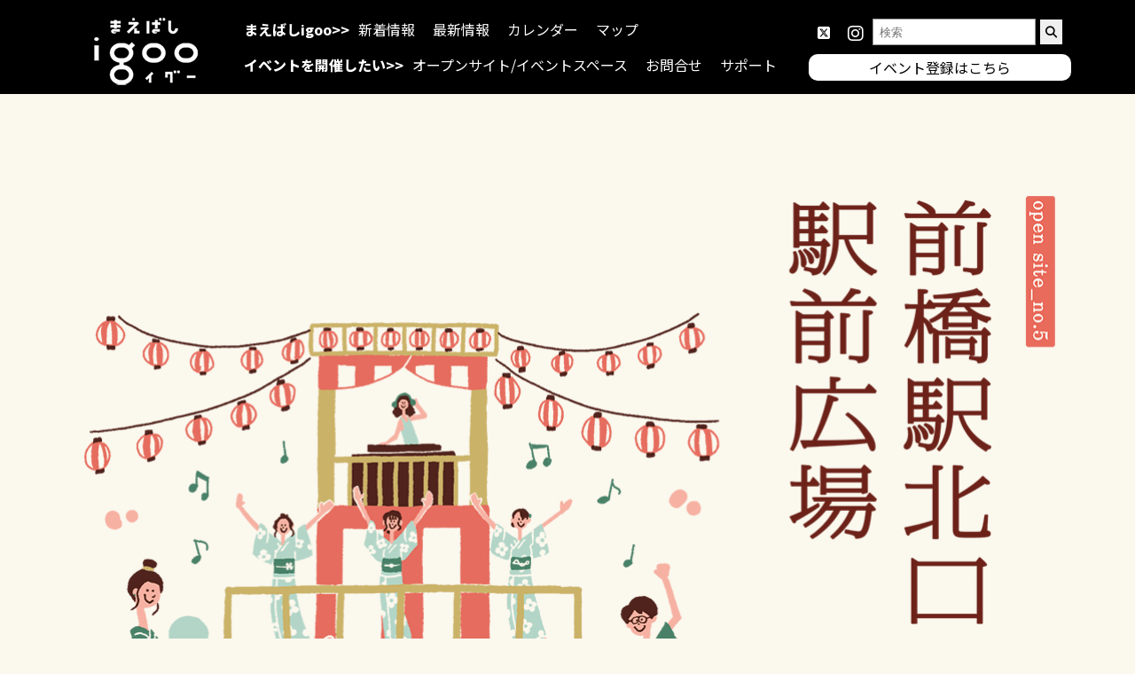

--- FILE ---
content_type: text/html; charset=UTF-8
request_url: https://www.igoo.info/north-exit-station-site/
body_size: 7110
content:


<!doctype html>
<html lang="ja">
<head>
<meta http-equiv="Content-Type" content="text/html; charset=UTF-8" />
<meta http-equiv="Content-Style-Type" content="text/css" />
<meta http-equiv="Content-Script-Type" content="text/javascript" />
<meta name="viewport" content="width=device-width,initial-scale=1">
<title>前橋駅北口駅前広場 &nbsp;|&nbsp; まえばし「igoo」</title>

<link rel="icon" href="https://www.igoo.info/wp/wp-content/themes/igoo/material/favicon.ico">
<link rel="preconnect" href="https://fonts.googleapis.com">
<link rel="preconnect" href="https://fonts.gstatic.com" crossorigin>
<link href="https://fonts.googleapis.com/css2?family=Noto+Sans+JP:wght@400;800&display=swap" rel="stylesheet"> 

<link type="text/css" rel="stylesheet" href="https://www.igoo.info/wp/wp-content/themes/igoo/style.css" media="screen,print" />
<link href="https://use.fontawesome.com/releases/v6.5.2/css/all.css" rel="stylesheet">
<link rel="stylesheet" href="https://cdnjs.cloudflare.com/ajax/libs/font-awesome-animation/0.0.10/font-awesome-animation.css" type="text/css" media="all" />
<script src="https://ajax.googleapis.com/ajax/libs/jquery/3.4.1/jquery.min.js"></script>
<script src="https://www.igoo.info/wp/wp-content/themes/igoo/js/calendar.js?1655970459"></script>
<script type="text/javascript" src="https://www.igoo.info/wp/wp-content/themes/igoo/js/navi.js"></script>
<script type="text/javascript" src="https://www.igoo.info/wp/wp-content/themes/igoo/js/read_more.js"></script>

<link rel="stylesheet" type="text/css" media="all" href="https://www.igoo.info/wp/wp-content/themes/igoo/calendar.css?1718888537" />

<link type="text/css" rel="stylesheet" href="https://www.igoo.info/wp/wp-content/themes/igoo/style-os.css" media="screen,print" />
<link type="text/css" rel="stylesheet" href="https://www.igoo.info/wp/wp-content/themes/igoo/css/lightbox.min.css">
<script src="https://www.igoo.info/wp/wp-content/themes/igoo/js/lightbox.min.js"></script>


<!-- Global site tag (gtag.js) - Google Analytics -->
<script async src="https://www.googletagmanager.com/gtag/js?id=UA-223835817-1"></script>
<script>
  window.dataLayer = window.dataLayer || [];
  function gtag(){dataLayer.push(arguments);}
  gtag('js', new Date());

  gtag('config', 'UA-223835817-1');
  gtag('config', 'G-G24ET22S2K');
</script>


<script>
window.onload = function () {
const loader_element = document.getElementById('loader_wrap');
const loader_element2 = document.getElementById('slogan');
loader_element.classList.add('loaded');
loader_element2.classList.add('load-active');
};
</script>

<meta name="description" content="まえばし「igoo」は、前橋の中心市街地におけるイベント情報やイベントを行える施設や場所を紹介しているプラットフォームです。">
<meta name="keywords" content="igoo,イグー,前橋市,まえばし,イベント,公共施設,民間施設">

<meta name='robots' content='max-image-preview:large' />
<link rel='stylesheet' id='eo-leaflet.js-css' href='https://www.igoo.info/wp/wp-content/plugins/event-organiser/lib/leaflet/leaflet.min.css?ver=1.4.0' type='text/css' media='all' />
<style id='eo-leaflet.js-inline-css' type='text/css'>
.leaflet-popup-close-button{box-shadow:none!important;}
</style>
<link rel='stylesheet' id='wp-block-library-css' href='https://www.igoo.info/wp/wp-includes/css/dist/block-library/style.min.css?ver=8881faa6673252b4034c250ae17cbf47' type='text/css' media='all' />
<style id='classic-theme-styles-inline-css' type='text/css'>
/*! This file is auto-generated */
.wp-block-button__link{color:#fff;background-color:#32373c;border-radius:9999px;box-shadow:none;text-decoration:none;padding:calc(.667em + 2px) calc(1.333em + 2px);font-size:1.125em}.wp-block-file__button{background:#32373c;color:#fff;text-decoration:none}
</style>
<style id='global-styles-inline-css' type='text/css'>
body{--wp--preset--color--black: #000000;--wp--preset--color--cyan-bluish-gray: #abb8c3;--wp--preset--color--white: #ffffff;--wp--preset--color--pale-pink: #f78da7;--wp--preset--color--vivid-red: #cf2e2e;--wp--preset--color--luminous-vivid-orange: #ff6900;--wp--preset--color--luminous-vivid-amber: #fcb900;--wp--preset--color--light-green-cyan: #7bdcb5;--wp--preset--color--vivid-green-cyan: #00d084;--wp--preset--color--pale-cyan-blue: #8ed1fc;--wp--preset--color--vivid-cyan-blue: #0693e3;--wp--preset--color--vivid-purple: #9b51e0;--wp--preset--gradient--vivid-cyan-blue-to-vivid-purple: linear-gradient(135deg,rgba(6,147,227,1) 0%,rgb(155,81,224) 100%);--wp--preset--gradient--light-green-cyan-to-vivid-green-cyan: linear-gradient(135deg,rgb(122,220,180) 0%,rgb(0,208,130) 100%);--wp--preset--gradient--luminous-vivid-amber-to-luminous-vivid-orange: linear-gradient(135deg,rgba(252,185,0,1) 0%,rgba(255,105,0,1) 100%);--wp--preset--gradient--luminous-vivid-orange-to-vivid-red: linear-gradient(135deg,rgba(255,105,0,1) 0%,rgb(207,46,46) 100%);--wp--preset--gradient--very-light-gray-to-cyan-bluish-gray: linear-gradient(135deg,rgb(238,238,238) 0%,rgb(169,184,195) 100%);--wp--preset--gradient--cool-to-warm-spectrum: linear-gradient(135deg,rgb(74,234,220) 0%,rgb(151,120,209) 20%,rgb(207,42,186) 40%,rgb(238,44,130) 60%,rgb(251,105,98) 80%,rgb(254,248,76) 100%);--wp--preset--gradient--blush-light-purple: linear-gradient(135deg,rgb(255,206,236) 0%,rgb(152,150,240) 100%);--wp--preset--gradient--blush-bordeaux: linear-gradient(135deg,rgb(254,205,165) 0%,rgb(254,45,45) 50%,rgb(107,0,62) 100%);--wp--preset--gradient--luminous-dusk: linear-gradient(135deg,rgb(255,203,112) 0%,rgb(199,81,192) 50%,rgb(65,88,208) 100%);--wp--preset--gradient--pale-ocean: linear-gradient(135deg,rgb(255,245,203) 0%,rgb(182,227,212) 50%,rgb(51,167,181) 100%);--wp--preset--gradient--electric-grass: linear-gradient(135deg,rgb(202,248,128) 0%,rgb(113,206,126) 100%);--wp--preset--gradient--midnight: linear-gradient(135deg,rgb(2,3,129) 0%,rgb(40,116,252) 100%);--wp--preset--font-size--small: 13px;--wp--preset--font-size--medium: 20px;--wp--preset--font-size--large: 36px;--wp--preset--font-size--x-large: 42px;--wp--preset--spacing--20: 0.44rem;--wp--preset--spacing--30: 0.67rem;--wp--preset--spacing--40: 1rem;--wp--preset--spacing--50: 1.5rem;--wp--preset--spacing--60: 2.25rem;--wp--preset--spacing--70: 3.38rem;--wp--preset--spacing--80: 5.06rem;--wp--preset--shadow--natural: 6px 6px 9px rgba(0, 0, 0, 0.2);--wp--preset--shadow--deep: 12px 12px 50px rgba(0, 0, 0, 0.4);--wp--preset--shadow--sharp: 6px 6px 0px rgba(0, 0, 0, 0.2);--wp--preset--shadow--outlined: 6px 6px 0px -3px rgba(255, 255, 255, 1), 6px 6px rgba(0, 0, 0, 1);--wp--preset--shadow--crisp: 6px 6px 0px rgba(0, 0, 0, 1);}:where(.is-layout-flex){gap: 0.5em;}:where(.is-layout-grid){gap: 0.5em;}body .is-layout-flow > .alignleft{float: left;margin-inline-start: 0;margin-inline-end: 2em;}body .is-layout-flow > .alignright{float: right;margin-inline-start: 2em;margin-inline-end: 0;}body .is-layout-flow > .aligncenter{margin-left: auto !important;margin-right: auto !important;}body .is-layout-constrained > .alignleft{float: left;margin-inline-start: 0;margin-inline-end: 2em;}body .is-layout-constrained > .alignright{float: right;margin-inline-start: 2em;margin-inline-end: 0;}body .is-layout-constrained > .aligncenter{margin-left: auto !important;margin-right: auto !important;}body .is-layout-constrained > :where(:not(.alignleft):not(.alignright):not(.alignfull)){max-width: var(--wp--style--global--content-size);margin-left: auto !important;margin-right: auto !important;}body .is-layout-constrained > .alignwide{max-width: var(--wp--style--global--wide-size);}body .is-layout-flex{display: flex;}body .is-layout-flex{flex-wrap: wrap;align-items: center;}body .is-layout-flex > *{margin: 0;}body .is-layout-grid{display: grid;}body .is-layout-grid > *{margin: 0;}:where(.wp-block-columns.is-layout-flex){gap: 2em;}:where(.wp-block-columns.is-layout-grid){gap: 2em;}:where(.wp-block-post-template.is-layout-flex){gap: 1.25em;}:where(.wp-block-post-template.is-layout-grid){gap: 1.25em;}.has-black-color{color: var(--wp--preset--color--black) !important;}.has-cyan-bluish-gray-color{color: var(--wp--preset--color--cyan-bluish-gray) !important;}.has-white-color{color: var(--wp--preset--color--white) !important;}.has-pale-pink-color{color: var(--wp--preset--color--pale-pink) !important;}.has-vivid-red-color{color: var(--wp--preset--color--vivid-red) !important;}.has-luminous-vivid-orange-color{color: var(--wp--preset--color--luminous-vivid-orange) !important;}.has-luminous-vivid-amber-color{color: var(--wp--preset--color--luminous-vivid-amber) !important;}.has-light-green-cyan-color{color: var(--wp--preset--color--light-green-cyan) !important;}.has-vivid-green-cyan-color{color: var(--wp--preset--color--vivid-green-cyan) !important;}.has-pale-cyan-blue-color{color: var(--wp--preset--color--pale-cyan-blue) !important;}.has-vivid-cyan-blue-color{color: var(--wp--preset--color--vivid-cyan-blue) !important;}.has-vivid-purple-color{color: var(--wp--preset--color--vivid-purple) !important;}.has-black-background-color{background-color: var(--wp--preset--color--black) !important;}.has-cyan-bluish-gray-background-color{background-color: var(--wp--preset--color--cyan-bluish-gray) !important;}.has-white-background-color{background-color: var(--wp--preset--color--white) !important;}.has-pale-pink-background-color{background-color: var(--wp--preset--color--pale-pink) !important;}.has-vivid-red-background-color{background-color: var(--wp--preset--color--vivid-red) !important;}.has-luminous-vivid-orange-background-color{background-color: var(--wp--preset--color--luminous-vivid-orange) !important;}.has-luminous-vivid-amber-background-color{background-color: var(--wp--preset--color--luminous-vivid-amber) !important;}.has-light-green-cyan-background-color{background-color: var(--wp--preset--color--light-green-cyan) !important;}.has-vivid-green-cyan-background-color{background-color: var(--wp--preset--color--vivid-green-cyan) !important;}.has-pale-cyan-blue-background-color{background-color: var(--wp--preset--color--pale-cyan-blue) !important;}.has-vivid-cyan-blue-background-color{background-color: var(--wp--preset--color--vivid-cyan-blue) !important;}.has-vivid-purple-background-color{background-color: var(--wp--preset--color--vivid-purple) !important;}.has-black-border-color{border-color: var(--wp--preset--color--black) !important;}.has-cyan-bluish-gray-border-color{border-color: var(--wp--preset--color--cyan-bluish-gray) !important;}.has-white-border-color{border-color: var(--wp--preset--color--white) !important;}.has-pale-pink-border-color{border-color: var(--wp--preset--color--pale-pink) !important;}.has-vivid-red-border-color{border-color: var(--wp--preset--color--vivid-red) !important;}.has-luminous-vivid-orange-border-color{border-color: var(--wp--preset--color--luminous-vivid-orange) !important;}.has-luminous-vivid-amber-border-color{border-color: var(--wp--preset--color--luminous-vivid-amber) !important;}.has-light-green-cyan-border-color{border-color: var(--wp--preset--color--light-green-cyan) !important;}.has-vivid-green-cyan-border-color{border-color: var(--wp--preset--color--vivid-green-cyan) !important;}.has-pale-cyan-blue-border-color{border-color: var(--wp--preset--color--pale-cyan-blue) !important;}.has-vivid-cyan-blue-border-color{border-color: var(--wp--preset--color--vivid-cyan-blue) !important;}.has-vivid-purple-border-color{border-color: var(--wp--preset--color--vivid-purple) !important;}.has-vivid-cyan-blue-to-vivid-purple-gradient-background{background: var(--wp--preset--gradient--vivid-cyan-blue-to-vivid-purple) !important;}.has-light-green-cyan-to-vivid-green-cyan-gradient-background{background: var(--wp--preset--gradient--light-green-cyan-to-vivid-green-cyan) !important;}.has-luminous-vivid-amber-to-luminous-vivid-orange-gradient-background{background: var(--wp--preset--gradient--luminous-vivid-amber-to-luminous-vivid-orange) !important;}.has-luminous-vivid-orange-to-vivid-red-gradient-background{background: var(--wp--preset--gradient--luminous-vivid-orange-to-vivid-red) !important;}.has-very-light-gray-to-cyan-bluish-gray-gradient-background{background: var(--wp--preset--gradient--very-light-gray-to-cyan-bluish-gray) !important;}.has-cool-to-warm-spectrum-gradient-background{background: var(--wp--preset--gradient--cool-to-warm-spectrum) !important;}.has-blush-light-purple-gradient-background{background: var(--wp--preset--gradient--blush-light-purple) !important;}.has-blush-bordeaux-gradient-background{background: var(--wp--preset--gradient--blush-bordeaux) !important;}.has-luminous-dusk-gradient-background{background: var(--wp--preset--gradient--luminous-dusk) !important;}.has-pale-ocean-gradient-background{background: var(--wp--preset--gradient--pale-ocean) !important;}.has-electric-grass-gradient-background{background: var(--wp--preset--gradient--electric-grass) !important;}.has-midnight-gradient-background{background: var(--wp--preset--gradient--midnight) !important;}.has-small-font-size{font-size: var(--wp--preset--font-size--small) !important;}.has-medium-font-size{font-size: var(--wp--preset--font-size--medium) !important;}.has-large-font-size{font-size: var(--wp--preset--font-size--large) !important;}.has-x-large-font-size{font-size: var(--wp--preset--font-size--x-large) !important;}
.wp-block-navigation a:where(:not(.wp-element-button)){color: inherit;}
:where(.wp-block-post-template.is-layout-flex){gap: 1.25em;}:where(.wp-block-post-template.is-layout-grid){gap: 1.25em;}
:where(.wp-block-columns.is-layout-flex){gap: 2em;}:where(.wp-block-columns.is-layout-grid){gap: 2em;}
.wp-block-pullquote{font-size: 1.5em;line-height: 1.6;}
</style>
<link rel="https://api.w.org/" href="https://www.igoo.info/wp-json/" /><link rel="alternate" type="application/json" href="https://www.igoo.info/wp-json/wp/v2/pages/2896" /><link rel="EditURI" type="application/rsd+xml" title="RSD" href="https://www.igoo.info/wp/xmlrpc.php?rsd" />

<link rel="canonical" href="https://www.igoo.info/north-exit-station-site/" />
<link rel='shortlink' href='https://www.igoo.info/?p=2896' />
<link rel="alternate" type="application/json+oembed" href="https://www.igoo.info/wp-json/oembed/1.0/embed?url=https%3A%2F%2Fwww.igoo.info%2Fnorth-exit-station-site%2F" />
<link rel="alternate" type="text/xml+oembed" href="https://www.igoo.info/wp-json/oembed/1.0/embed?url=https%3A%2F%2Fwww.igoo.info%2Fnorth-exit-station-site%2F&#038;format=xml" />
</head>

<body class="page-template page-template-page-opensite page-template-page-opensite-php page page-id-2896 north-exit-station-site">
<div id="loader_wrap">
	<div class="loader"></div>
</div>

<header>
<div class="menu-btn">
    <span></span>
    <span></span>
    <span></span>
</div>

<div class="header">
<h1 class="h_logo"><a href="https://www.igoo.info">まえばしigoo</a></h1>
<nav class="gnavi">
	<div class="navicon spm">
		<div class="mainmanu">
			<h2>まえばしigoo>></h2>
			<ul>
			<li><a href="https://www.igoo.info/#newaev">新着情報</a></li>
			<li><a href="https://www.igoo.info/#newev">最新情報</a></li>
			<li><a href="https://www.igoo.info/igoo-calendar">カレンダー</a></li>
			<li><a href="https://www.igoo.info/#igoomap">マップ</a></li>
			</ul>
		</div>
		<div class="mainmanu">
			<h2>イベントを開催したい>></h2>
			<ul>
			<li><a href="https://www.igoo.info/shisetsu">オープンサイト/イベントスペース</a></li>
			<li><a href="https://www.maebashi-cc.or.jp/suishinka/form" target="_blank">お問合せ</a></li>
			<li><a href="https://www.igoo.info/#support">サポート</a></li>
			</ul>
		</div>
	</div>
	<div class="navicon">
		<ul>
		<li><a href="https://twitter.com/igoomaebashi" target="_blank"><i class="fa-brands fa-square-x-twitter"></i></a></li>
		<li><a href="https://www.instagram.com/igoo_maebashi/" target="_blank"><i class="fab fa-instagram fa-lg"></i></a></li>
		<li class="touroku"><a href="https://www.igoo.info/form">イベント登録はこちら</a></li>
		<li class="seachbox"><form method="get" class="searchform" action="https://www.igoo.info/">
  <input type="text" placeholder="検索" name="s" class="searchfield" value="" maxlength="30" />
  <input type="submit" value="&#xf002;" alt="検索" title="検索" id="searchsubmit" class="fas">
</form></li>
		</ul>
	</div>
</nav>

</div>

</header>

<section>
	<div class="main_area">
		
	    				      	<div class="op_lead js-scroll-trigger">
		<h2>前橋駅北口駅前広場</h2>
		<picture>
			<source srcset="https://www.igoo.info/wp/wp-content/themes/igoo/material/os-ekimae.png" media="(min-width: 799px)">
			<img decoding="async" src="https://www.igoo.info/wp/wp-content/themes/igoo/material/ossp-ekimae.png" alt="前橋駅北口駅前広場">
		</picture>
	</div>
	
	<div class="honbun_area">
		<div class="os-txt_area js-scroll-trigger">
			<p>県都・前橋市の玄関口、前橋駅。北口を出ると一直線に伸びた美しいけやき並木通りがお出迎え。その手前、一般車ロータリーに囲まれつつ開けた場所にこのオープンサイトはある。南口にも広場はあるが、このオープンサイトは北口なのでお間違い無く。近くには商業ビル「アクエル前橋」や地上27階建のタワマンがそびえ立つ。一休みできるような椅子やベンチは少ないが、とにかく広くて目立つ。サイトのど真ん中には大きなシンボルツリー。まちなかまで早歩きで10分。駅を普段使うサラリーマンにとっては、出勤前にパン祭りが開かれていたら嬉しいし、帰宅前にビアガーデンでビール一杯飲んで帰るというのも良い。広さを生かして音楽イベントも開催できるだろう。駅前という立地を生かしたい。</p>
		</div>

		<div class="os-photo_area js-scroll-trigger">
			<a href="https://www.igoo.info/wp/wp-content/themes/igoo/material/os-ekimae-01.jpg" data-lightbox="photo-os"><img decoding="async" src="https://www.igoo.info/wp/wp-content/themes/igoo/material/os-ekimae-01.jpg" alt="前橋駅北口駅前広場" /></a>
			<a href="https://www.igoo.info/wp/wp-content/themes/igoo/material/os-ekimae-02.jpg" data-lightbox="photo-os"><img decoding="async" src="https://www.igoo.info/wp/wp-content/themes/igoo/material/os-ekimae-02.jpg" alt="前橋駅北口駅前広場" /></a>
			<a href="https://www.igoo.info/wp/wp-content/themes/igoo/material/os-ekimae-03.jpg" data-lightbox="photo-os"><img decoding="async" src="https://www.igoo.info/wp/wp-content/themes/igoo/material/os-ekimae-03.jpg" alt="前橋駅北口駅前広場" /></a>
			<a href="https://www.igoo.info/wp/wp-content/themes/igoo/material/os-ekimae-04.jpg" data-lightbox="photo-os"><img decoding="async" src="https://www.igoo.info/wp/wp-content/themes/igoo/material/os-ekimae-04.jpg" alt="前橋駅北口駅前広場" /></a>
		</div>

	</div>

	<div class="pictgram_area">
	<div class="pg_container js-scroll-trigger">
		<div class="pictgram_box">
			<img decoding="async" src="https://www.igoo.info/wp/wp-content/themes/igoo/material/pg_takeout_c.png" alt="テイクアウト" />
			<p>テイクアウト</p>
		</div>
		<div class="pictgram_box">
			<img decoding="async" src="https://www.igoo.info/wp/wp-content/themes/igoo/material/pg_rest_c.png" alt="ひとやすみ" />
			<p>ひとやすみ</p>
		</div>
		<div class="pictgram_box">
			<img decoding="async" src="https://www.igoo.info/wp/wp-content/themes/igoo/material/pg_event_dc.png" alt="イベント" />
			<p>イベント</p>
		</div>
		<div class="pictgram_box">
			<img decoding="async" src="https://www.igoo.info/wp/wp-content/themes/igoo/material/pg_takibi.png" alt="焚き火" />
			<p>焚き火</p>
		</div>
	</div>
	</div>
	<div class="hanrei_area"><img decoding="async" src="https://www.igoo.info/wp/wp-content/themes/igoo/material/pg_hanrei.png" alt="ピクトグラム凡例" /></div>



	<div class="oskihon_area">
	<hr>
	<h3>基本情報</h3>
	<div class="osplan_area">
		<h4>プラン</h4>
		<p class="oskihon-pdf"><a href="https://www.igoo.info/wp/wp-content/themes/igoo/pdf/05ekimae.pdf" target="_blank" rel="noopener">PDFで見る</a></p>
	</div>
	<img decoding="async" src="https://www.igoo.info/wp/wp-content/themes/igoo/material/oszumen-ekimae.png" alt="前橋駅北口駅前広場図面" />


	<div class="osinfo_area js-scroll-trigger">
		<div class="osinfo_box">
			<h4>名称</h4>
			<p>前橋駅北口駅前広場</p>
		</div>
		<div class="osinfo_box">
			<h4>分類</h4>
			<p>広場</p>
		</div>
		<div class="osinfo_box">
			<h4>仕様</h4>
			<p>面積：約600㎡</p>
			<p>寸法：29×25m（最大）</p>
		</div>
		<div class="osinfo_box">
			<h4>利用可能設備</h4>
			<h5>【電源】</h5>
			<p>なし</p>
			<h5>【水道】</h5>
			<p>なし</p>
		</div>
		<div class="osinfo_box">
			<h4>常設備品</h4>
			<p>なし</p>
		</div>
		<div class="osinfo_box">
			<h4>管理者</h4>
			<p>前橋市</p>
			<p>道路管理課</p>
		</div>

	</div>

<hr>

	<h3>利用条件</h3>
		<h4>使用料金</h4>
		<div class="optable_area js-scroll-trigger">
			<p>使用料金や使用条件等は<br>道路管理課へお問い合わせください。</p>
		</div>


	<div class="osinfo_area js-scroll-trigger">
		<div class="osinfo_box2">
			<h4>使用可能時間</h4>
			<p>お問い合わせください。</p>
		</div>
		<div class="osinfo_box2">
			<h4>申請の流れ</h4>
			<ol>
				<li>電話・メールで事前相談</li>
				<li>定型の使用申請書に記載したものを提出</li>
				<li>内容の審査、条件の決定後、結果を通知</li>
				<li>使用料の納付</li>
				<li>使用可能</li>
			</ol>
		</div>
		<div class="osinfo_box2">
			<h4>資料・申請書式一覧</h4>
			<ul>
				<li>【公共物使用許可申請書〈<a href="https://www.igoo.info/wp/wp-content/themes/igoo/pdf/os5shinsei_2403.pdf" target="_blank" rel="noopener">PDF</a>〉〈<a href="https://www.igoo.info/wp/wp-content/themes/igoo/pdf/os5shinsei_2403.docx" target="_blank" rel="noopener">word</a>〉】</li>
			</ul>
		</div>
		<div class="osinfo_box2">
			<h4>使用に関わる詳細・お問合せ先</h4>
			<p>前橋市 建設部 道路管理課 占用係</p>
			<p>TEL：027-898-6809</p>
			<p>MAIL：dourokanri<i class="fas fa-at"></i>city.maebashi.gunma.jp</p>
			<p class="osinfohp"><a href="https://www.city.maebashi.gunma.jp/soshiki/kensetsu/dorokanri/shinseisho/7278.html" target="_blank" rel="noopener">ＨＰ</a></p>
		</div>
	</div>

	<p class="osback"><a href="https://www.igoo.info/shisetsu/">オープンサイト一覧へ</a></p>
<hr>

	<p style="text-align:center">最終更新日：2024年3月31日</p>

	</div>	    
	</div>
</section>

 
<footer>
	<div class="footer_area">
		<div class="footer_logo">
			<ul>
			<li class="f_logo"><a href="https://www.igoo.info">イベントまえばしigoo</a></li>
			<li><a href="https://twitter.com/igoomaebashi" target="_blank"><i class="fa-brands fa-square-x-twitter fa-2x"></i></a></li>
			<li><a href="https://www.instagram.com/igoo_maebashi/" target="_blank"><i class="fab fa-instagram fa-2x"></i></a></li>
			</ul>
			<p>igoo ALL RIGHTS RESERVED.</p>
		</div>
		<div class="banner_area">
		<ul>
			<li><a href="https://mebuku.city/" target="_blank"><img src="https://www.igoo.info/wp/wp-content/themes/igoo/material/banner_mebuku.png" alt="mebuku" loading="lazy"></a></li>
			<li><a href="https://www.city.maebashi.gunma.jp/soshiki/sangyokeizai/nigiwaishogyo/gyomu/2/1/machinakapaper/index.html" target="_blank"><img src="https://www.igoo.info/wp/wp-content/themes/igoo/material/banner_mmt.png" alt="前橋まちなか新聞" loading="lazy"></a></li>
			<li><a href="https://www.maebashi-cc.or.jp/" target="_blank"><img src="https://www.igoo.info/wp/wp-content/themes/igoo/material/banner_kousya.png" alt="公益財団法人前橋市まちづくり公社" loading="lazy"></a></li>
			<li><a href="https://www.maebashi-cvb.com/" target="_blank"><img src="https://www.igoo.info/wp/wp-content/themes/igoo/material/banner_cvb.png" alt="前橋観光コンベンション協会「前橋まるごとガイド」" loading="lazy"></a></li>
			<li><a href="https://interstreet.jp/maebashi-cogbe/" target="_blank"><img src="https://www.igoo.info/wp/wp-content/themes/igoo/material/banner_cogbe.png" alt="まえばしシェアサイクル「co gu be」" loading="lazy"></a></li>
			<li><a href="https://www.city.maebashi.gunma.jp/" target="_blank"><img src="https://www.igoo.info/wp/wp-content/themes/igoo/material/banner_maebashishi.png" alt="前橋市" loading="lazy"></a></li>
			<li><a href="https://www.maebashidc.jp/" target="_blank"><img src="https://www.igoo.info/wp/wp-content/themes/igoo/material/banner_mdc.png" alt="一般社団法人前橋デザインコミッション" loading="lazy"></a></li>
			<li><a href="https://www.machinaka.agency/" target="_blank"><img src="https://www.igoo.info/wp/wp-content/themes/igoo/material/banner_mma.png" alt="一般社団法人前橋まちなかエージェンシー" loading="lazy"></a></li>
			<li><a href="http://www.maebashi-cci.or.jp/" target="_blank"><img src="https://www.igoo.info/wp/wp-content/themes/igoo/material/banner_mcci.png" alt="前橋商工会議所" loading="lazy"></a></li>
		</ul>
		</div>
		<div class="footer_right">
		<ul>
			<li class="cursor"><a href="https://www.igoo.info/kiyaku">利用規約</a></li>
			<li class="cursor"><a href="https://www.igoo.info/privacy">プライバシーポリシー</a></li>
			<li class="f_touroku"><a href="https://www.igoo.info/form">イベント登録はこちら</a></li>
		</ul>
		</div>
	</div>
</footer>

<p id="PageTopBtn" class="ptbd"><a href="#top">▲TOP</a></p>

</body>
</html>

--- FILE ---
content_type: text/css
request_url: https://www.igoo.info/wp/wp-content/themes/igoo/style.css
body_size: 439
content:
@charset "utf-8";
/*
Theme Name: 前橋市まちづくり公社HPテンプレート
Description: 前橋市まちづくり公社HPレイアウトです。
Version: 1.0
Author: Reneil
Author URI: http://reneil.jp/
License: GNU General Public License
License URI: license.txt
*/
/*---------------------------------------
	スタイルシート
---------------------------------------*/

@import url(css/mobile.css) all and (max-width: 1100px); /* 320以下 */
@import url(css/default.css) all and (min-width: 1101px); /* 769以上 */


--- FILE ---
content_type: text/css
request_url: https://www.igoo.info/wp/wp-content/themes/igoo/calendar.css?1718888537
body_size: 4021
content:
@charset "utf-8";

#calendar_wrap {
    width: 100%;
}
#calendar {
    margin-top: 100px;
    margin-bottom: 100px;
    width: 1100px;
}
@media (max-width:750px){
#calendar {
    transform-origin: left top;
    transform: scale(0.6);
    margin-top: 10px;
}
#calendar_wrap {
    max-height: 190vw;
}
.scroll-hint-icon {top: calc(20% - 25px) !important;}
}

#calendar .search_word {
    width: 340px;
    display: flex;
    align-items: center;;
    margin-left: auto;
    margin-right: 50px;
    margin-bottom: 20px;
    background-color: #B3B3B3;
    padding: 2px;
}
#calendar .search_word input {
    width: 270px;
    height: 24px;
}
#calendar .search_word p {
    flex: 1;
    line-height: 24px;
    font-size: 1.0rem;
    cursor: pointer;
}

#calendar .fc-toolbar {
    margin-bottom: 0;
    background-color: #B3B3B3;
    padding: 10px 30px;
    border-top-left-radius: 38px;
    border-top-right-radius: 38px;
}
#calendar .fc-toolbar .fc-left h2 {
    font-size: 5.0rem;
    font-weight: bold;
    margin-left: 0.1em;
    margin-right: 0.1em;
}

#calendar .fc-toolbar .fc-center {
    padding-top: 20px;
}
#calendar .fc-toolbar .fc-center .category {
    display: flex;
    justify-content: space-between;
    flex-wrap: wrap;
}
#calendar .fc-toolbar .fc-center #cat1 {
    width: 540px;
}
#calendar .fc-toolbar .fc-center #cat2 {
    width: 100px;
    margin-left: 30px;
}
#calendar .fc-toolbar .fc-center .category button {
    margin-top: 12px;
    padding: 6px 0;
    width: 100px;
    height: auto;
    font-size: 0.9rem;
    font-weight: bold;
    letter-spacing: 0.1em;
    line-height: 1;
    text-align: center;
    border: none;
}
#calendar .fc-toolbar .fc-center .category button.off {
    background-color: #FFFFFF !important;
}

#calendar .fc-toolbar .fc-right {
    padding-top: 31px;
    width: 150px;
    font-size: 0.8rem;
}
#calendar .fc-toolbar .fc-right > div:nth-child(4) {
    float: right;
    margin-top: 11px;
}
#calendar .fc-toolbar .fc-right > div:nth-child(4) button {
    border: none;
}

#calendar .fc-view {
    padding: 0 20px 30px;
    background-color: #B3B3B3;
    border-bottom-left-radius: 38px;
    border-bottom-right-radius: 38px;
}
#calendar .fc-view > table {
    border: none;
    border-collapse: separate;
    border-spacing: 5px 0;
}
#calendar .fc-view > table table {
    border: none;
    border-collapse: separate;
    border-spacing: 5px 0;
    background-color: inherit;
}

#calendar table th {
    background-color: #ffffff;
    border-radius: 14px;
    border: none;
    font-size: 1.0rem;
    line-height: 1.8;
}
#calendar table td {
    border: none;
}

#calendar .fc-view > table > thead ,
#calendar .fc-view > table table > thead {
    background-color: inherit;
}
#calendar .fc-view > table > tbody {
    background-color: #B3B3B3;
}
#calendar .fc-view > table table > tbody {
    background-color: inherit;
}

#calendar .fc-unthemed .fc-day-number {
}
#calendar .fc-unthemed .fc-bg td {
    background-color: #ffffff;
}
#calendar .fc-unthemed .fc-bg td.fc-today {
    /*background-color: #fcf8e3;*/
    background: linear-gradient(
        -45deg,
        #fff 25%, #CCCCCC 25%,
        #CCCCCC 50%, #fff 50%,
        #fff 75%, #CCCCCC 75%,
        #CCCCCC
    );
    background-size: 12px 12px;
}
#calendar .eo-fullcalendar-reset.fc-unthemed .fc-today {
    background: transparent;
}
#calendar .fc-unthemed .fc-bg td.fc-past {
    background-color: #999999;
}
#calendar .fc-unthemed .fc-content-skeleton td.fc-other-month {
    color: transparent;
}

#calendar .fc-view > table .fc-week {
    margin-top: 5px;
    min-height: 130px;
}
#calendar .fc-view > table .fc-week .fc-bg table tbody td ,
#calendar .fc-view > table .fc-week .fc-bg table tbody td {
    border-radius: 10px;
}
#calendar .fc-view > table .fc-week .fc-content-skeleton table thead td ,
#calendar .fc-view > table .fc-week .fc-content-skeleton table thead td {
    border-top-left-radius: 10px;
    border-top-right-radius: 10px;
}
#calendar .fc-view > table .fc-week .fc-content-skeleton table tbody tr:last-child td ,
#calendar .fc-view > table .fc-week .fc-content-skeleton table tbody tr:last-child td {
    border-bottom-left-radius: 10px;
    border-bottom-right-radius: 10px;
}


#calendar .fc-view > table .fc-week .fc-content-skeleton table thead td ,
#calendar .fc-view > table .fc-week .fc-content-skeleton table thead td {
    padding: 10px !important;
    font-weight: bold;
    font-size: 20px;
}
#calendar .fc-view > table .fc-week .fc-content-skeleton table tbody td.fc-event-container {
    padding-bottom: 10px !important;
}

#calendar .fc-view > table .fc-week .fc-content-skeleton table tbody td .fc-content {
    overflow: hidden;
}
#calendar .fc-view > table .fc-week .fc-content-skeleton table tbody td .fc-title {
    color: #000000;
    overflow: hidden;
    white-space: nowrap;
    display: inline-block;
}
@media (max-width:750px){
#calendar .fc-view > table .fc-week .fc-content-skeleton table tbody td .fc-content {
    overflow: hidden;
}
#calendar .fc-view > table .fc-week .fc-content-skeleton table tbody td .fc-title {
    color: #000000;
    padding-left: 20px;
    height: 22px;
    display: inline-block;
    font-size: 1.2rem;
}
}


.qtip {
    margin-top: -50px;
    transform: translate(0, -100% );
    background-color: transparent !important;
    border: none !important;
    width: 200px;
}
.qtip .qtip-titlebar {
    display: none;
}
.qtip-content {
    padding: 0 !important;
    overflow: visible !important;
}
.qtip .qtip-content > div {
    padding: 10px 20px;
    box-shadow: 5px 5px 5px 0px rgb(0 0 0 / 20%);
    border-radius: 15px;
}
.qtip .qtip-content > div:after {
    content: "";
    width: 0;
    height: 0;
    border-style: solid;
    border-width: 20px 6px 0 6px;
    position: absolute;
    bottom: -19px;
    left: calc(50% - 3px);
}
.qtip .qtip-content > div .cat-text {
    display: flex;
    justify-content: start;
    flex-wrap: wrap;
}
.qtip .qtip-content > div .cat-text p {
    font-size: 0.8rem;
    background-color: #ffffff;
    border: 1px solid #000000;
    padding: 2px 5px;
    margin-right: 10px;
    margin-bottom: 3px;
}
.qtip .qtip-content > div .cat-text p:last-child {
    margin-right: 0;
}
.qtip .qtip-content > div .title-text {
    font-size: 1.0rem;
    line-height: 1.3;
    margin-top: 10px;
}
.qtip .qtip-content > div .venue-text {
    font-size: 0.7rem;
    margin-top: 10px;
}

.watch { background-color: #FF8989 !important; }
.watch, .qtip .qtip-content .watch:after { border-color: #FF8989 transparent transparent transparent; }
.relax { background-color: #8989FF !important; }
.relax, .qtip .qtip-content .relax:after { border-color: #8989FF transparent transparent transparent; }
.listen { background-color: #FF89C4 !important; }
.listen, .qtip .qtip-content .listen:after { border-color: #FF89C4 transparent transparent transparent; }
.play { background-color: #FF89FF !important; }
.play, .qtip .qtip-content .play:after { border-color: #FF89FF transparent transparent transparent; }
.buy { background-color: #C489FF !important; }
.buy, .qtip .qtip-content .buy:after { border-color: #C489FF transparent transparent transparent; }
.make { background-color: #89C4FF !important; }
.make, .qtip .qtip-content .make:after { border-color: #89C4FF transparent transparent transparent; }
.think { background-color: #89FFFF !important; }
.think, .qtip .qtip-content .think:after { border-color: #89FFFF transparent transparent transparent; }
.move { background-color: #89FFC4 !important; }
.move, .qtip .qtip-content .move:after { border-color: #89FFC4 transparent transparent transparent; }
.eat { background-color: #89FF89 !important; }
.eat, .qtip .qtip-content .eat:after { border-color: #89FF89 transparent transparent transparent; }
.feel { background-color: #C4FF89 !important; }
.feel, .qtip .qtip-content .feel:after { border-color: #C4FF89 transparent transparent transparent; }
.online { background-color: #FFFF89 !important; }
.online, .qtip .qtip-content .online:after { border-color: #FFFF89 transparent transparent transparent; }
.machinaka { background-color: #FFC489 !important; }
.machinaka, .qtip .qtip-content .machinaka:after { border-color: #FFC489 transparent transparent transparent; }

.gm-style-iw-a .watch::after { background: #FF8989 !important; }
.gm-style-iw-a .relax::after { background: #8989FF !important; }
.gm-style-iw-a .listen::after { background: #FF89C4 !important; }
.gm-style-iw-a .play::after { background: #FF89FF !important; }
.gm-style-iw-a .buy::after { background: #C489FF !important; }
.gm-style-iw-a .make::after { background: #89C4FF !important; }
.gm-style-iw-a .think::after { background: #89FFFF !important; }
.gm-style-iw-a .move::after { background: #89FFC4 !important; }
.gm-style-iw-a .eat::after { background: #89FF89 !important; }
.gm-style-iw-a .feel::after { background: #C4FF89 !important; }
.gm-style-iw-a .online::after { background: #FFFF89 !important; }
.gm-style-iw-a .machinaka::after { background: #FFC489 !important; }


body.form {
}
body.form header {
    position: static;
}
body.form .main_area {
    text-align: left;
}
body.form .form_area {
    width: 860px;
    margin: 0 auto;
    margin-top: 150px;
    padding-bottom: 0;
    position: relative;
}
body.form .form_area h2 {
    font-size: 3.8rem;
    text-align: center;
    border-bottom: 4px solid #000000;
    padding-bottom: 20px;
}
body.form .form_area h2+p {
    margin-top: 20px;
    font-size: 1.3rem;
    line-height: 1.6;
    padding: 0 10px; 
}
body.form .form_area p.notice {
    margin-top: 150px;
    color: #ff0000;
    padding: 10px;
    border-bottom: 1px solid #000000;
}
body.form .form_area p.caution {
    margin-top: 100px;
    padding: 30px 50px;
    color: #ff0000;
    border-top: 1px solid #000000;
    line-height: 2;
}
body.form .form_area .eo-fes-form-element {
    margin-top: 40px;
    display: flex;
    justify-content: space-between;
    flex-wrap: wrap;
}
body.form .form_area .eo-fes-form {
    padding: 20px;
}
body.form .form_area .eo-fes-form-element .eo-fes-element-label {
    width: 300px;
    font-size: 1.3rem;
}
body.form .form_area .eo-fes-form-element input[type="text"] ,
body.form .form_area .eo-fes-form-element input[type="mail"] ,
body.form .form_area .eo-fes-form-element input[type="url"] {
    height: 30px;
    padding: 0 5px;
}
body.form .form_area .eo-fes-form-element textarea {
    padding: 5px;
}
body.form .form_area .eo-fes-form-element > .eo-fes-form-element-type-name ,
body.form .form_area .eo-fes-form-element > .eo-fes-form-element-type-email ,
body.form .form_area .eo-fes-form-element > #eo-fes-form-element-7 ,
body.form .form_area .eo-fes-form-element > #eo-fes-form-element-9 ,
body.form .form_area .eo-fes-form-element > #eo-fes-form-element-10 ,
body.form .form_area .eo-fes-form-element > #eo-fes-form-element-11 ,
body.form .form_area .eo-fes-form-element > #eo-fes-form-element-12 ,
body.form .form_area .eo-fes-form-element > #eo-fes-form-element-18 ,
body.form .form_area .eo-fes-form-element > #eo-fes-form-element-19 ,
body.form .form_area .eo-fes-form-element > #eo-fes-form-element-20 ,
body.form .form_area .eo-fes-form-element > #eo-fes-form-element-21 ,
body.form .form_area .eo-fes-form-element > #eo-fes-form-element-22 ,
body.form .form_area .eo-fes-form-element > #eo-fes-form-element-23 ,
body.form .form_area .eo-fes-form-element > #eo-fes-form-element-24 ,
body.form .form_area .eo-fes-form-element > #eo-fes-form-element-26 ,
body.form .form_area .eo-fes-form-element > #eo-fes-form-element-27 ,
body.form .form_area .eo-fes-form-element > #eo-fes-form-element-28 ,
body.form .form_area .eo-fes-form-element > #eo-fes-form-element-33 ,
body.form .form_area .eo-fes-form-element > #eo-fes-form-element-34 ,
body.form .form_area .eo-fes-form-element > #eo-fes-form-element-35 ,
body.form .form_area .eo-fes-form-element > #eo-fes-form-element-38 ,
body.form .form_area .eo-fes-form-element > #eo-fes-form-element-39 ,
body.form .form_area .eo-fes-form-element > #eo-fes-form-element-37 {
    width: 500px;
}
body.form .form_area .eo-fes-form-element > #eo-fes-form-element-7 + .description ,
body.form .form_area .eo-fes-form-element > #eo-fes-form-element-34 + .description ,
body.form .form_area .eo-fes-form-element > #eo-fes-form-element-39 + .description ,
body.form .form_area .eo-fes-form-element > #eo-fes-form-element-37 + .description {
    width: 500px;
    margin-left: auto;
    color: #ff0000;
    font-size: 0.8rem;
}
body.form .form_area .eo-fes-form-element > #eo-fes-form-element-34 + .description + input + img ,
body.form .form_area .eo-fes-form-element > #eo-fes-form-element-34 + .description + input + img + a ,
body.form .form_area .eo-fes-form-element > #eo-fes-form-element-37 + .description + input + img ,
body.form .form_area .eo-fes-form-element > #eo-fes-form-element-37 + .description + input + img + a {
    width: 500px;
    margin-left: auto;
}
body.form .form_area .eo-fes-form-element > #eo-fes-form-element-27-label ,
body.form .form_area .eo-fes-form-element > #eo-fes-form-element-28-label {
}
body.form .form_area .eo-fes-form-element-error-message {
    width: 500px;
    margin-left: auto;
}
body.form .form_area .eo-fes-form-element .eo-event-form-taxonomy {
    padding: 0;
    overflow: visible;
    border: none;
    background-color: transparent;
}
body.form .form_area .eo-fes-form-element .eo-event-form-taxonomy ul {
    display: flex;
    justify-content: space-between;
    flex-wrap: wrap;
}
body.form .form_area .eo-fes-form-element .eo-event-form-taxonomy ul li {
    width: 125px;
}
body.form .form_area .eo-fes-form-element .eo-fes-form-remove-thumbnail {
    display: none;
}
body.form .form_area .eo-fes-form-element > #eo-fes-form-element-18 {
    list-style: none;
}
body.form .form_area .eo-event-form-venue-map-container {
    display: none !important;
}
body.form .form_area .eo-fes-form-element .eo-event-form-submit {
    margin: 80px auto;
}
body.form .form_area .eo-fes-form-element .eo-event-form-submit button {
    appearance: none;
    border-radius: 10px;
    font-size: 2.0rem;
    padding: 5px 50px;
    letter-spacing: 5px;
    background-color: #ffffff;
}

body.form .form_area .eo-fes-form-element .eo-fes-element-required-asterix {
    color: #ff0000;
    float: left;
}
body.form .form_area .take_time {
    text-align: center;
}


body.form .form_area .calendar_holiday {
}
body.form .form_area .calendar_holiday .calendar {
    width: 500px;
}
body.form .form_area .calendar_holiday .head {
    display: flex;
    justify-content: space-around;
    padding-bottom: 10px;
    font-size: 0.8rem;
}
body.form .form_area .calendar_holiday .head p {
    display: block;
    padding: 3px 20px;
    border: 1px solid #211715;
    background-color: #E8E8E8;
    color: inherit;
    text-decoration: none;
    cursor: pointer;
}
body.form .form_area .calendar_holiday .head p[data-month=""] {
    color: #a0a0a0;
    cursor: default;
}
body.form .form_area .calendar_holiday .calendar table {
    table-layout: fixed;
    width: 100%;
    border-spacing: 0;
    border-collapse: collapse;
    text-align: center;
    font-size: 0.8rem;
}
body.form .form_area .calendar_holiday .calendar table thead tr {
    background-color: #E8E8E8;
}
body.form .form_area .calendar_holiday .calendar table thead tr th {
    border: 1px solid #818181;
    color: #211715;
    padding: 3px 0;
}
body.form .form_area .calendar_holiday .calendar table thead tr th:nth-child(1) {
    color: #DA3725;
}
body.form .form_area .calendar_holiday .calendar table thead tr th:nth-child(7) {
    color: #1B449E;
}
body.form .form_area .calendar_holiday .calendar table tr {
}
body.form .form_area .calendar_holiday .calendar table tr th {
    width: calc(100%/7);
}
body.form .form_area .calendar_holiday .calendar table tr td {
    border: 1px solid #818181;
}
body.form .form_area .calendar_holiday .calendar table tbody tr td {
    padding: 5px 0;
}
body.form .form_area .calendar_holiday .calendar table tbody tr td:nth-child(1) {
    background-color: #F7E5E6;
}
body.form .form_area .calendar_holiday .calendar table tbody tr td:nth-child(7) {
    background-color: #E3F0F9;
}

.gm-style-iw-d {
    overflow:unset !important;
}
.gm-style-iw-c {
    padding-right: 12px  !important;
    padding-bottom: 12px !important;
}
.gm-style-iw .infoWindow {
    width: 200px;
    text-align: left;
}
.gm-style-iw .infoWindow a {
    display: block;
    text-decoration: none;
    color: #000;
    outline: none;
}
.gm-style-iw .infoWindow ul {
    list-style: none;
    display: flex;
    justify-content: flex-start;
    flex-wrap: wrap;
}
.gm-style-iw .infoWindow ul li {
    border: 1px solid #000;
    background-color: #fff;
    font-size: 0.7rem;
    white-space: nowrap;
    padding: 1px 5px;
    margin-right: 10px;
    margin-top: 5px;
}
.gm-style-iw .infoWindow ul li:last-child {
    margin-right: 0;
}
.gm-style-iw .infoWindow p.name {
    margin-top: 10px;
    font-size: 1.0rem;
}
.gm-style-iw .infoWindow p.venue {
    font-size: 0.8rem;
    margin-top: 5px;
}

#map_control {
    margin-top: 80px;
    text-align: left;
}
#map_control label {
    margin-right: 30px;
    border: 2px solid #B3B3B3;
    padding-right: 5px;
    position: relative;
}
#map_control input[type="checkbox"] { display:none; }
#map_control label:before {
    display: inline-block;
    content: '　';
    border-right: 2px solid #B3B3B3;
    margin-right: 5px;
    width: 25px;
    height: 25px;
}
#map_control label:after {
    border-right: 4px solid #FF0000;
    border-bottom: 4px solid #FF0000;
    content: '';
    display: block;
    width: 12px;
    height: 24px;
    top: 50%;
    left: 4px;
    margin-top: -25px;
    position: absolute;
    transform: rotate(36deg);
    opacity: 0;
}
#map_control input[type="checkbox"]:checked + label:after { 
    opacity: 1;
}

#gmap {
    margin-top: 20px;
}

@media (max-width:750px){
body.form .form_area {
    width: 90%;
    margin-top: 50px;
}
body.form .form_area h2 {
    font-size: 1.4rem;
}
body.form .form_area h2+p {
    font-size: 1.0rem;
}
body.form .form_area p.notice {
    margin-top: 50px;
}
body.form .form_area .eo-fes-form {
    padding: 0;
}
body.form .form_area .eo-fes-form-element .eo-fes-element-label {
    width: 100%;
    border-bottom: 1px solid #000;
    margin-bottom: 10px;
    padding-bottom: 5px;
}
body.form .form_area .eo-fes-form-element .eo-event-form-taxonomy ul li {
    width: 50%;
}
#eo-fes-form-element-date-event-start-label ,
#eo-fes-form-element-date-event-start-label+span ,
#eo-fes-form-element-date-event-end-label ,
#eo-fes-form-element-date-event-end-label+span ,
#eo-fes-form-element-date-event-end-label+span+div {
    width: 50%;
}
body.form .form_area .calendar_holiday .calendar {
    width: 100%;
}
body.form .form_area #gmap {
    width: 100% !important;
}
body.form .form_area .take_time {
    text-align: left;
}
body.form .form_area p.caution {
    margin-top: 50px;
    padding: 0;
}
.scroll-hint-icon-wrap {
    height: 60% !important;
    max-height: 60% !important;
}

#map_control {
    margin-top: 30px;
}

}

--- FILE ---
content_type: text/css
request_url: https://www.igoo.info/wp/wp-content/themes/igoo/style-os.css
body_size: 423
content:
@charset "utf-8";
/*
Theme Name: 前橋市まちづくり公社igooHPテンプレート
Description: 前橋市まちづくり公社igooHPレイアウトです。
Version: 1.0
Author: Reneil
Author URI: http://reneil.jp/
License: GNU General Public License
License URI: license.txt
*/
/*---------------------------------------
	スタイルシート
---------------------------------------*/

@import url(css/mobile-os.css) all and (max-width: 1100px); 
@import url(css/default-os.css) all and (min-width: 1101px); 


--- FILE ---
content_type: text/css
request_url: https://www.igoo.info/wp/wp-content/themes/igoo/css/mobile.css
body_size: 6803
content:

* {
  margin: 0;
  padding: 0;
  -webkit-box-sizing: border-box;
  -moz-box-sizing: border-box;
  box-sizing: border-box;
}
body {
   margin: 0;
   padding: 0;
   background-color: #fff;
   letter-spacing : 0.2em;
	font-family: 'Noto Sans JP', sans-serif;
}



img{width : 100%;
 height : auto;
 image-rendering: -webkit-optimize-contrast; 

 }

/* ���[�f�B���O�A�j���[�V�����̐ݒ� */
#loader_wrap {
position: fixed;
display: flex;
align-items: center;
justify-content: center;
width: 100vw;
height: 100vh;
top: 0;
background: #fff;
z-index:100;
}

.loader {
width: 275px;
height: 125px;
background: url("../material/igoo_black.png") no-repeat;
opacity: 0;
animation: blink 1.5s infinite linear;
}

@keyframes blink {
50% {
opacity: 1;
}
}

/* ���[�f�B���O�I���� */
.loaded {
opacity: 0;
visibility: hidden;
transition: all 1.0s ease;
}

/*�w�b�_�[*/
header{
  width: 100%;
  margin:0px auto;
  color : #fff;
  background-color: #000;
  position: sticky;/*�Œ肷��*/
  position: -webkit-sticky;/*Safari�p�x���_�[�v���t�B�b�N�X*/
  top: 0;/*�u���E�U�̏ォ��̋����̓[��*/
	z-index:50;
}
.header {
  margin:0px auto;
  display: flex;
  align-items: center;
}
h1.h_logo a{
    width: 200px;
	text-indent: 100%;
	white-space: nowrap;
	overflow: hidden;
  	display : block;
  	margin-left:10px;
  	margin-top:20px;
  	margin-bottom:20px;
  	background : url(../material/logosp.png) no-repeat center center;
  	background-size:100%;
  }
h1.h_logo a:hover{opacity:0.7;}

/*���j���[�{�^���@�W�J�O*/
.menu-btn {
  display : block;
  position: fixed;
  z-index : 30;
  right : 30px;
  top   : 20px;
  width : 42px;
  height: 42px;
  cursor: pointer;
  text-align: center;
}
.menu-btn span {
  display : block;
  position: absolute;
  width   : 30px;
  height  : 2px ;
  left    : 6px;
  background : #fff;
  -webkit-transition: 0.3s ease-in-out;
  -moz-transition   : 0.3s ease-in-out;
  transition        : 0.3s ease-in-out;
}
.menu-btn span:nth-of-type(1) {
  top: 10px;
}
.menu-btn span:nth-of-type(2) {
  top: 20px;
}
.menu-btn span:nth-of-type(3) {
  top: 30px;
}
  
/*���j���[�{�^���@�W�J��*/
.menu-btn.active span:nth-child(1) {
  top : 16px;
  left: 6px;
  background :#fff;
  -webkit-transform: rotate(-45deg);
  -moz-transform   : rotate(-45deg);
  transform        : rotate(-45deg);
}
.menu-btn.active span:nth-child(2),
.menu-btn.active span:nth-child(3) {
  top: 16px;
  background :#fff;
  -webkit-transform: rotate(45deg);
  -moz-transform   : rotate(45deg);
  transform        : rotate(45deg);
}

/*�X�}�z�p�̃��j���[*/
.gnavi {
	position: fixed;
	z-index: 20;
	top: 0;
	left: 0;
	color: #fff;
	background-color: rgba(0,0,0,1);
	text-align: center;
	width: 100%;
	height: 100vh;
	opacity:0;
	visibility : hidden;
	display: flex;
	flex-direction: column;
	justify-content: center;
  align-items: center;
}
.gnavi h2{font-size:18px;font-weight:bold;color:#00afcc}
.gnavi .navicon{
	display: flex;
	flex-direction: column;
	position:relative;
}
.mainmanu{
  display: flex;
	flex-direction: column;
	margin-bottom:1em;
}
.spm{margin-top:-2em;}

.gnavi ul {
  width: 100%;
}
.gnavi ul li {
  list-style-type: none;
  transition: .4s all;
}
.gnavi ul li:last-of-type {
  padding-bottom: 0;
}
.gnavi ul li a:hover{
  background :#ddd;
  color:#000;
}
.gnavi ul li a {
  display: block;
  padding : 5px;
  color: #fff;
  text-decoration :none;
}
.gnavi.active {
	opacity:1;
	visibility : visible;
}
.gnavi ul li.twitter{
	position : absolute;
	top:105%;
	left:30%;
}
.gnavi ul li.insta{
	position : absolute;
	top:105%;
	left:60%;
}


.wrap{overflow: hidden;}
.main_area{width:100%;margin:0 auto;text-align:center;position: relative;padding-bottom:5em;overflow: hidden;}


/*�g�b�v���C��*/
.br::after {
	content: "\A" ;
	white-space: pre ;
}
.spbr::before {
	content: "\A" ;
	white-space: pre ;
}

.top_sanka{
	width:95%;
	margin:0 auto;
	position:relative;
	margin-top:2em;
	
}

.topbanner_area{
	width:100%;
	margin:0 auto;
	display:flex;
}
.topbanner_area a{margin-right:1em}

#slogan{font-weight:bold;font-size:42px;text-align:center;line-height:2.5em;letter-spacing : 0em;margin-bottom:2em;display:inline-block;}
.load-active{animation: zoomIn 2s cubic-bezier(0.25, 1, 0.5, 1) 1 forwards;transition-delay: 1s;}
.slogan2{font-weight:bold;font-size:42px;text-align:center;line-height:2.5em;letter-spacing : 0em;margin-top:2em;display:inline-block;margin-bottom:3em;opacity:0}
.slogan2.is-active{animation: zoomIn 2s cubic-bezier(0.25, 1, 0.5, 1) 1 forwards;}
.underc{margin-top:5em;font-size:24px;}
.underc a{font-size:24px;color:#000;text-decoration:none;display:inline-block;}
.underc a:hover{color:#00afcc;}
.upperc a{margin-top:5em;font-size:24px;color:#fff;text-decoration:none;}
.upperc a:hover{color:#00afcc;}
 
.moreopen{margin-top:4em;font-size:24px;display:inline-block;vertical-align:center}
.moreopen:hover{color:#00afcc;cursor:pointer}
.moreclose{margin-top:4em;font-size:24px;display:inline-block;vertical-align:center;display:none;}
.moreclose:hover{color:#00afcc;cursor:pointer}
 
@keyframes zoomIn {
  0% {
    opacity: 0;
    transform: scale(0.8);
  }
  100% {
    opacity: 1;
    transform: scale(1);
  }
}

.title{
	display:flex;
	flex-direction: column;
	text-align:left;
	padding-top:30px;
  	margin-top:-30px;
	margin-top:2em;
	color:#000;
	position:relative;
	z-index:0;
}
.title h3{
font-size:30px;
text-align:left;
line-height:1;
margin-top:-90px;
margin-left:20px;
letter-spacing:0;
}
.title .ruby{font-size:12px;text-align:left;letter-spacing:0.3em;}

p.explanation{
margin-top:20px;
color:#000;
}

.title:before
{content:'i';
font-size:70px;
font-weight:bold;
}

p.tateright{
	font-size:48px;
	font-weight:bold;
	margin-top:1em;
	position:absolute;
	bottom:0;
	left:0;
	right:0;
	margin : auto;
	x-index:5;
  animation: upperball 3s ease infinite;
}
p.tateright:before{
  font-family: "Font Awesome 5 Free";
  content: '\f102';
  font-weight: 900;
}

@keyframes upperball {
  0%,100% {
    margin-bottom:0;
  }
  50% {
    margin-bottom:0.5em;
  }
}
@keyframes underball {
  0%,100% {
    margin-top:0;
  }
  50% {
    margin-top:0.5em;
  }
}


/*�C�x���g�G���A*/
.event_area{
	width:100%;
	-webkit-transform: translateY(50px);
    transform: translateY(50px);
    opacity: 0;
}
.event_area .slide div.box {
	display:flex;
	flex-wrap: wrap;
}
#event_area2{
	width:100%;
	display:none;
}
.close{display:none;}
.open{display:inline-block;}
.event_area.is-active{
    transition: 1s;
	-webkit-transform: translateY(0);
    transform: translateY(0);
    opacity: 1;
    transition-delay: .2s;
}
.slide {
}
.slide > div {
	width: 100%;
}
.slide .slick-prev ,
.slide .slick-next {
	display: none;
}

.event_area .read_add {
	display:flex;
	flex-wrap: wrap;
}
.event_area .read_add .hide {
	display: none;
}
.event_area a.read_more {
	display: block;
	width: 80%;
	margin: 30px auto 0;
	padding: 15px 0;
	border-radius: 10px;
	background-color: #000;
	color: #fff;
	text-decoration: none;
}

.event_box{
	width:47%;
	height:auto;
	background:#ccc;
	border-radius:10px;
	position:relative;
	text-align:left;
	margin-left:1%;
	margin-top:2em;
}

.pickup{
	border:5px solid yellow;
}
.puicon{
	position:absolute;
	width:40%;
	top:-30px;
	right:0;
	z-index:5;
	
}

.event_box a{display:block;border-radius:10px;text-decoration:none;color:#000;}
.event_box a:hover img{transform: scale(1.2, 1.2);	-webkit-transform: scale(1.2, 1.2);transition: all 1s;}
.event_box a:hover h4{color:#00afcc}


.event_flyer{
  width: 100%;
  height: 200px;
  overflow:hidden;
	border-radius:10px 10px 0 0;
}
.event_flyer img{
	width:100%;
	height:200px;
	object-fit:cover;
	object-position: center top;
	margin:0;
	padding:0;
}
.event_box p{padding:0 0.5em;letter-spacing:0;font-size:90%;}
p.event_kikan{
	width:100%;
	background:#000;
	padding:0.5em 0;
	color:#fff;
	text-align:center;
	font-size:14px;
	letter-spacing:0;
	pointer-events: none;
}
h4.event_title{padding:5px;text-align:left;letter-spacing:0;font-size:90%;}
ul.event_category{list-style:none;display:flex;padding:0.5em 0.5em;flex-wrap:wrap;margin:0 auto}
ul.event_category li{text-align:center;color:#000;padding:5px;border-radius:10px;letter-spacing:0;margin:2px;font-size:10px;font-weight:bold}

ul.event_category li.catc01{background:#ff8989}
ul.event_category li.catc02{background:#ff89c4}
ul.event_category li.catc03{background:#ff89ff}
ul.event_category li.catc04{background:#c489ff}
ul.event_category li.catc05{background:#8989ff}
ul.event_category li.catc06{background:#89c4ff}
ul.event_category li.catc07{background:#89ffff}
ul.event_category li.catc08{background:#89ffc4}
ul.event_category li.catc09{background:#89ff89}
ul.event_category li.catc10{background:#c4ff89}
ul.event_category li.catc11{background:#ffff89}
ul.event_category li.catc12{background:#ffc489}

/*�n�}�G���A*/

.map_area{
	width:100%;
	height:500px;
	margin-top:1em;
	background : #00afcc;
}

.whatsigoo{
  width: 100%;
  height: 900px;
  overflow: hidden;
  position: relative;
  background-size:cover;
  background: url(../material/daruma.jpg) center bottom no-repeat;
}

.whatsigoo::before{
  content:"";
  position: absolute;
  top: 0;
  left: 0;
  width: 0;
  height: 0;
  border-style: solid;
  z-index:4;
  border-width: 100px 0 0 100vw ;
  border-color:  #fff transparent  transparent  transparent;
}
.whatsigoo::after{
  content:"";
  position: absolute;
  bottom: 0;
  left: 0;
  width: 0;
  height: 0;
  border-style: solid;
  z-index:4;
  border-width: 100px 0 0 100vw ;
  border-color:   transparent  transparent  transparent #555;
}

.howigoo{
	width:100%;
	font-size:20px;
	padding:5em 1em;
	background:rgba(0,0,0,0.5);
	position:absolute;
	height: 1200px;
	z-index:3;
	color:#fff;
	top:0;
	right:0;
	margin: auto;
	font-weight:bold;
}

.howigoo h3{
	margin-top:4em;
	margin-bottom:1em;
	height:150px;
	text-indent: 100%;
	white-space: nowrap;
	overflow: hidden;
  background: url(../material/whatsigoo.png) center center no-repeat;
	background-size:contain;
}

.bgg{background:#555;}

.top_kaisai{
	width:95%;
	margin:0 auto;
	position:relative;
	color :#000;
	background:#fff;
	text-align:left;
	opacity:0;
	-webkit-transform:translateY(50px);
    transform: translateY(50px);
}
.top_kaisai.is-active{
    transition: 1s;
    -webkit-transform:translateY(0);
    transform: translateY(0);
    opacity: 1;
    transition-delay: .2s;
}
.top_kaisai p{margin-top:1em;}
.top_kaisai ul{margin-top:1em;}
.top_kaisai p a{
	font-size:120%;
	margin-left:1em;
	color:#000;
	text-decoration:none;
}
.top_kaisai p a:hover{
	background : #00afcc;color:#fff
}
.top_kaisai h4{font-size:150%;margin-top:1em;}
.top_kaisai ul{margin-left:1em;}
.top_kaisai ul li{margin-left:1em;margin-top:1em;font-size:120%;}
.top_kaisai ul li a:hover{background:#00afcc;color:#fff}

.sns_area{
	width:90%;
	margin:0 auto;
	opacity : 0;
	-webkit-transform:translateY(50px);	
	transform: translateY(50px);
}
.sns_area img{margin-top:1em}
.sns_area.is-active{
	transition: 1s;
    -webkit-transform:translateY(0);
    transform: translateY(0);
    opacity: 1;
    transition-delay: .2s;
}
    
h4.twitter{
	font-size:150%;
	color:#000;
	margin-top:1em
}
p.tateleft{
	font-size:48px;
	font-weight:bold;
	color :#fff;
	position:absolute;
	top:40px;
	left:0;
	right:0;
	margin : auto;
	animation: underball 3s ease infinite;
}
p.tateleft:after{
  font-family: "Font Awesome 5 Free";
  content: '\f103';
  font-weight: 900;
}

.step3_area{
	width:95%;
	margin:0 auto;
	background : #ccc;
	border-radius:20px;
	position:relative;
	padding:3em 0em 3em 0em;
	margin-top:200px;
}
.step3_ill{
	width:100%;
	display:flex;
	flex-direction: column;
	align-items: center;
	justify-content: center;
	margin-bottom:2em;

}
.step3_ill img{
	width:236px;
	height:155px;
	margin-bottom:2em;
}
.u-fade-type-up{
    -webkit-transform:translateY(50px);
    transform: translateY(50px);
    opacity: 0;
}

/* �g���K�[���΂�is-active��t�^ */
.is-active .u-fade-type-up{
    transition: .6s;
    -webkit-transform:translateY(0);
    transform: translateY(0);
    opacity: 1;
    transition-delay: .2s;
}
.is-active .u-fade-type-up:nth-child(2){transition-delay: .4s;}
.is-active .u-fade-type-up:nth-child(3){transition-delay: 1.4s;}
.is-active .u-fade-type-up:nth-child(4){transition-delay: 2.4s;}

.step_box img{
	width:164px;
	height:120px;
}
.step_box{
	position:relative;
	width:300px;
	height:200px;
	background-color:#F7F484;
	padding-top:1em;
	margin-bottom:5em;
}
.step_box::before{
        position:absolute;
        content:"";
		border-top: 50px solid #F7F484;
  		border-right: 150px solid transparent;
  		border-left: 150px solid transparent;        
        top:199px;
        left:0px;
        }

.step_box p{text-align:left;color:#000;margin-top:-1em;text-align:center}
.step3_touroku a{
	width:60%;
	padding:0.5em;
	color:#fff;
	font-size:24px;
	font-weight:bold;
	background : #000;
	border-radius:50px;
	position:absolute;
	bottom:-35px;;
	left:0;
	right:0;
	margin:auto;
	display:block;
	text-decoration:none;
}
.step3_touroku a:hover{
	color:#00afcc;
}


.bfev_con{
	width:100%;
	margin:0 auto;
	margin-top:2em;
}

.bfev_area{
	width:100%;
	text-align:left;
	transform: translateY(50px);
	opacity:0;
}
.bfev_area.is-active{
	transition: 1s;
    transform: translateY(0);
    opacity: 1;
}
.bfev_photo{height:auto;width:90%;overflow:hidden;margin:0 auto;margin-top:1em;}
.bfev_area img{width:100%;opacity:1;display:block;}
.bfev_area img:hover{transform: scale(1.2, 1.2);-webkit-transform:scale(1.2, 1.2);transition: all 1s;}
.bfev_box{
	width:90%;
	padding:1em;
	color:#000;
	margin:0 auto;
	margin-top:2em;
	border:1px solid black;
}

.bfev_box h3{font-size:20px;font-weight:bold;}
.bfev_box p{font-size:18px;}
.bfev_box p.link{text-align:right;margin-top:0.5em}
.bfev_box a{font-size:20px;color:#000;text-decoration:none;text-align:right;margin-top:1em}
.bfev_box a:hover{color:#00afcc;}
.bfev_fc{color:#000}
.bfev_fb{border:1px solid #000}
.bfev_fb a{color:#000;}

p.calcheck{color:#fff;margin:2em 0;margin-left:-1em;letter-spacing:0;}
p.calcheck a{text-align:center;background:#000;color:#fff;padding:1em 0.5em;border-radius:10px;margin-bottom:0em;display:block;}
p.evtouroku{color:#fff;margin:1.5em 0 1em 0;text-align:center;}
p.evtouroku a{background:#000;color:#fff;padding:0.5em;border-radius:10px;margin-bottom:0em;display:block;text-align:center}


/*�X���C�h�C��*/
.u-lslide-type-up{
	-webkit-transform:translateX(-500px);
    transform: translateX(-500px);
    opacity: 0;
}

.is-active .u-lslide-type-up{
    transition: 1.5s;
	-webkit-transition: -webkit-transform 1.5s;
    transform: translateX(0);
    opacity: 1;
    transition-delay: .2s;
}
.u-rslide-type-up{
	-webkit-transform:translateX(500px);
    transform: translateX(500px);
    opacity: 0;
}

.is-active .u-rslide-type-up{
    transition: 1.5s;
	-webkit-transition: -webkit-transform 1.5s;
    -webkit-transform: translateX(0);
    transform: translateX(0);
    opacity: 1;
    transition-delay: .2s;
}

/*�T�u�y�[�W�p*/
/*�C�x���g�V���O���y�[�W*/
.evsingle_area{
	width:95%;
	margin:0 auto;
	margin-top:1em;
	display:flex;
	flex-direction: column-reverse;
}
.evsingle_right h3{
	text-align:left;
	font-size:32px;
}
.evsingle_right{
	width:100%;
	margin-top:5em;
	position:relative;
}
.evspuicon{
	width:20%;
	position:absolute;
	top:-50px;
	right:0}

.evsingle_left{
	width:100%;
}
.hitokoto_box{
	width:90%;
	margin:0 auto;
	margin-bottom:2em;
	border:5px solid yellow;
	border-radius :10px;
	text-align:left;
	padding:1em;
  position: relative;
  display: inline-block;
  box-sizing: border-box;
}
.hitokoto_box:before {
  content: "";
  position: absolute;
  bottom: -28px;
  left: 80%;
  margin-left: -13px;
  border: 16px solid transparent;
  border-top: 16px solid #FFF;
  z-index: 2;
}

.hitokoto_box:after {
  content: "";
  position: absolute;
  bottom: -40px;
  left: 80%;
  margin-left: -17px;
  border: 20px solid transparent;
  border-top: 20px solid yellow;
  z-index: 1;
}
table.evst{
	width:100%;
	border:0px solid #000;
	border-collapse:collapse;
	margin-top:1em;
}
table.evst th{
	border:0px solid #000;
	border-collapse:collapse;
	padding:0.5em;
	background:#eee;
	font-weight:bold;
	text-align:center;
	display:block;
}
table.evst td{
	border:0px solid #000;
	border-collapse:collapse;
	padding:1em 0.5em;
	text-align:left;
	display:block;
	word-break: break-all;
}
table.evst td p{
	width:auto;
	margin-bottom:1em;
}
.share_box{
	margin-top:1em;
	display:flex;
	justify-content: space-around;
	flex-direction: column;
}
a.sharebutton{
	width:90%;
	margin:0 auto;
	background:#000;
	color:#fff;
	border-radius:20px;
	padding:10px 5px;
	text-decoration:none;
	margin-bottom:1em;
}
a.sharebutton:hover{color:#00afcc}

.event_map {
	width: 100%;
	height: 500px;
	margin:0 auto;
	margin-top: 50px;
}
.event_map iframe {
	height: 500px;
    width: 100%;
    border:none;
}

/*���̑��Œ�y�[�W�p*/
.movie_area{
	width:100%;
	height:auto;
    right:0;
    left:0;
    bottom:0;
    overflow: hidden;
    position:relative;
    margin:0;
    padding:0;
}

#video {width:100%;}


.honbun_area{
	width:95%;
	margin:0 auto;
	text-align:left;
	margin-top:3em;
}
.honbun_area h2{
	text-align:left;
	font-size:150%;
	letter-spacing:0;
	font-weight:bold;
	margin-bottom:1em;
}
.honbun_area h3{
	text-align:left;
	font-size:120%;
	font-weight:bold;
	margin-top:1em;
}
.honbun_area h4{
	text-align:left;
}
.honbun_area p{width:95%;margin:0 auto;}


.shisetsu_list{
	display:flex;
	 flex-wrap: wrap;
	 flex-direction: column;
}
.shisetsu_listbox{
	width:100%;
	border-radius:10px;
	background:#eee;
	font-weight:bold;
	margin-bottom:2em;
	padding-bottom:0.5em;
	text-align:center;
}
.shisetsu_photo{overflow:hidden;border-radius:10px 10px 0 0;}
.shisetsu_listbox img{border-radius : 10px 10px 0 0;}
.shisetsu_listbox a{color:#000;text-decoration:none;display:block}
.shisetsu_listbox a:hover{opacity:0.7}
.shisetsu_listbox a:hover img{transform: scale(1.2, 1.2);-webkit-transform: scale(1.2, 1.2); transition: all 1s;}

.shisetsuphoto{border-radius:10px}
table.shisetsu_table{
	width:100%;
	border-collapse: separate;
	border-spacing: 10px;
 }
table.shisetsu_table th{
	background:#eee;
	padding:5px 10px;
	text-align:center;
	display:block;
}
table.shisetsu_table th.stb{
	background:#555;
	color:#fff;
}

table.shisetsu_table td{
	text-align:left;
	padding:5px 10px;
	word-break: break-all;
	display:block;
}

table.shisetsu_table2{
	width:1000px;
	font-size:80%;
	border-collapse: collapse;
	border:1px solid #000;
 }
table.shisetsu_table2 th{
	background:#eee;
	padding:5px 10px;
	text-align:center;
	border:1px solid #000;
}
table.shisetsu_table2 td{
	text-align:left;
	padding:5px 10px;
	word-break: break-all;
	border:1px solid #000;
}
.st_scroll{
	overflow:auto;
	padding:1em;
}


table.nonborder{
	border-collapse: collapse;
	margin:0 auto;
	width:90%;
}
table.nonborder th{
	padding:1em;
	text-align:left;
	display:block;
}
table.nonborder td{
	padding:1em;
	text-align:left;
	display:block;
}
.honbun_area ul{margin:0 auto;margin-left:2em;}



/* input */
body.form .form_area .eo-fes-form-element .eo-event-form-submit button {
	border:1px solid #000;
	color:#000;
}

input[type="submit"] {
  appearance: none;
  -webkit-appearance: none;
  }

input[type="text"] {border : 1px solid #999;padding : 0.5em;}
input[type="email"] {border : 1px solid #999;padding : 0.5em;}
input[type="submit"] {border : 0px;padding:9px 7px 7px 7px;}
.seachbox{margin-top:1em}

.ti90{width:90%}
textarea{border : 1px solid #999;padding : 0.5em;background : white}
.kakunin {
	border : none;
  display: inline-block;
  padding: 0.5em 1em;
  text-decoration: none;
  background: #ccc;/*�{�^���F*/
  color: #000;
  border-radius: 3px;
  font-size : 24px;
	box-shadow:2px 2px #555;
}
.kakunin:active {
  /*�{�^�����������Ƃ�*/
  -webkit-transform: translateY(4px);
  transform: translateY(4px);/*���ɓ���*/
  border-bottom: none;/*��������*/
}
.kakunin:hover {
	opacity : 0.7;
}


/*�`���V�쐬*/
.flyer_area{
	width:90%;
	margin:0 auto;
	margin-bottom:3em;
}
.honbun_area h3#slogan{text-align:center;width:100%}
.honbun_area h3.slogan2{font-size:24px;margin-bottom:1em;text-align:center;width:100%}
.flyer_flow{opacity:0;margin-top:2em;}
.flyer_flow.is-active{opacity:1;transition: all 1.5s;}


/*�t�b�^�[*/
.shisetsu_map_title{text-align:left;margin:0 auto;width:100%;margin-top:1em;font-size:150%;}
.shisetsumap_fukidashi{display:flex;padding:0.5em}
.shisetsumap_left{width:90px}
.shisetsumap_right{text-align:left;font-size:90%;margin-left:1em}
.shisetsumap_con_title{font-weight:bold;margin-bottom:10px}
.shisetsumap_con_text{margin-bottom:0.5em}
#shisetsumap{width:100%}

/*検索*/ 
.searchsubmit {
  font-family: FontAwesome;
  font-size: 1.4em;
  padding: 0;
  cursor: pointer;
  color: #255fac;
  border: none;
  background: transparent;
}
 
.searchsubmit:hover {
  opacity: .6;
}


footer{width:100%;background:#000;padding:2em 0;  overflow: hidden;}
.footer_area {
  width: 100%;
  margin:0px auto;
  display: flex;
	flex-direction: column;
  color:#fff;
  justify-content:center;
  align-items: center;
}
.footer_area a{color:#fff;text-decoration:none}
.footer_logo ul{
	display: flex;
	padding:0px;
	align-items: center;
}
.footer_area ul li{list-style:none;margin-right:1em;}
.footer_area ul li a{color:#fff;padding-top:0.5em}
.footer_area ul li a:hover{color:#00afcc}
.footer_area .f_logo a{
    width: 177px;
    height : 84px;
	text-indent: 100%;
	white-space: nowrap;
	overflow: hidden;
  	display : block;
  	background : url(../material/logo.png) no-repeat;
}

.banner_area{
	padding:1em 1em;
	margin:0 auto;
}
.banner_area ul{
	display:flex;
	flex-wrap: wrap;
	justify-content: space-between;
}
.banner_area ul li{
	margin-bottom:1em;
}
@media (max-width: 365px) {
.banner_area ul li{
	width:40%;
	}
}


.btest{width:150px;height:60px;background:#fff}
.f_touroku a{
	width:100%;
	color:#000;
	background:#fff;
	margin:0 auto;
	text-align:center;
	border-radius:10px;
	padding:0.5em;
	margin-top:1em;
}
.footer_right ul li.f_touroku a{color:#000;text-decoration:none;padding:3px 5px;display:block;border-radius:10px;}
.footer_right ul li.f_touroku a:hover{color:#fff;background:#00afcc;display:block}


/* �g�b�v�փ{�^�� */
#PageTopBtn {
	display:none !important;
}




--- FILE ---
content_type: text/css
request_url: https://www.igoo.info/wp/wp-content/themes/igoo/css/default.css
body_size: 6476
content:
* {
  margin: 0;
  padding: 0;
  -webkit-box-sizing: border-box;
  -moz-box-sizing: border-box;
  box-sizing: border-box;
}
body {
   margin: 0;
   padding: 0;
   background-color: #fff;
   letter-spacing : 0.1em;
	font-family: 'Noto Sans JP', sans-serif;
}


img{width : 100%;
 height : auto;}

/* ���[�f�B���O�A�j���[�V�����̐ݒ� */
#loader_wrap {
position: fixed;
display: flex;
align-items: center;
justify-content: center;
width: 100vw;
height: 100vh;
top: 0;
background: #fff;
z-index:100;
}

.loader {
width: 275px;
height: 125px;
background: url("../material/igoo_black.png") no-repeat;
opacity: 0;
animation: blink 1.5s infinite linear;
}

@keyframes blink {
50% {
opacity: 1;
}
}

/* ���[�f�B���O�I���� */
.loaded {
opacity: 0;
visibility: hidden;
transition: all 1.0s ease;
}


/*�w�b�_�[*/
header{
  width: 100%;
  margin:0px auto;
  color : #fff;
  background-color: #000;
  padding: 1em 0 0em 0;
  position: sticky;/*�Œ肷��*/
  position: -webkit-sticky;/*Safari�p�x���_�[�v���t�B�b�N�X*/
  top: 0;/*�u���E�U�̏ォ��̋����̓[��*/
  z-index:50;
  overflow: hidden;}
.header {
  width: 1200px;
  margin:0px auto;
  display: flex;
  justify-content:center;
  align-items: center;
  letter-spacing : 0;
}
h1 {
  font-size: 20px;
  font-weight: bold;
}
h1.h_logo a{
    width: 177px;
    height : 84px;
	text-indent: 100%;
	white-space: nowrap;
	overflow: hidden;
  	display : block;
  	background : url(../material/logo.png) no-repeat;
  }
h1.h_logo a:hover{opacity:0.7;}

.gnavi {
  display: flex;
}
.gnavi .navicon{
	display: flex;
	flex-direction: column;
	position:relative;
	margin-left:1em;
	padding : 5px;
}
.mainmanu{
  display: flex;
  margin-bottom:1em;
}
.gnavi h2{font-size:16px}
.gnavi ul {
	display: flex;
	padding:0px;
	align-items: center;
}
.gnavi ul li{list-style:none;font-size:16px}
.cursor:before{
  font-family: "Font Awesome 5 Free";
  content: '\f0da';
  font-weight: 900;}
.gnavi ul li a{color:#fff;text-decoration:none;padding:3px 10px;}
.gnavi ul li a:hover{background:#fff;color:#000;height:auto;}

i{padding:0;margin:0}
.touroku{
	width:100%;
	position:absolute;
	background:#fff;
	top:50%;
	margin:0 auto;
	text-align:center;
	border-radius:10px;
}
.gnavi ul li.touroku a{color:#000;text-decoration:none;padding:3px 5px;display:block;border-radius:10px;}
.gnavi ul li.touroku a:hover{color:#fff;background:#00afcc;display:block}



.wrap{overflow: hidden;}
.main_area{width:100%;margin:0 auto;text-align:center;position: relative;padding-bottom:5em;overflow: hidden;}


/*�g�b�v���C��*/
.br::after {
	content: "\A" ;
	white-space: pre ;
}

.top_sanka{
	width:1100px;
	margin:0 auto;
	margin-top:100px;
	position:relative;
}
.topbanner_area{
	width:1100px;
	margin:0 auto;
	display:flex;
}
.topbanner_area a{margin-right:1em}

#slogan{font-weight:bold;font-size:80px;text-align:center;line-height:2em;letter-spacing : 0.5em;margin-bottom:2em;display:inline-block;}
.load-active{animation: zoomIn 2s cubic-bezier(0.25, 1, 0.5, 1) 1 forwards;transition-delay: 1s;}
.slogan2{font-weight:bold;font-size:80px;text-align:left;line-height:2em;letter-spacing : 0.5em;margin-top:2em;display:inline-block;margin-bottom:3em;opacity: 0;}
.slogan2.is-active{animation: zoomIn 2s cubic-bezier(0.25, 1, 0.5, 1) 1 forwards;}
.underc{margin-top:4em;font-size:24px;}
.underc a{font-size:24px;color:#000;text-decoration:none;display:inline-block;}
.underc a:hover{color:#00afcc;}
.upperc{margin-top:5em;width:200px;text-align:center;margin:0 auto}
.upperc a{font-size:24px;color:#fff;text-decoration:none;display:inline-block;}
.upperc a:hover{color:#00afcc;}

.moreopen{margin-top:4em;font-size:24px;display:inline-block;vertical-align:center}
.moreopen:hover{color:#00afcc;cursor:pointer}
.moreclose{margin-top:4em;font-size:24px;display:inline-block;vertical-align:center;display:none;}
.moreclose:hover{color:#00afcc;cursor:pointer}
 
@keyframes zoomIn {
  0% {
    transform: scale(0.8);
    opacity: 0;
  }
  100% {
    opacity: 1;
    transform: scale(1);
  }
}

.title{
	display:flex;
	text-align:left;
	position:relative;
  color:#000;
  padding-top:80px;
  margin-top:-80px;
  margin-top:5em;
}
.title h3{
font-size:36px;
text-align:left;
line-height:1;
margin-right:1em;
}
.title .ruby{font-size:12px;text-align:left;}

p.explanation{
width:80%;
padding-left:1em;
text-align:left;
margin-bottom:1em;
color:#000;
}

.title:before
{content:'i';
font-size:70px;
font-weight:bold;
margin-right:10px}

p.tateright{
	writing-mode: vertical-rl;
	font-size:72px;
	font-weight:bold;
	position:absolute;
	bottom:0%;
	right:-10%;
	z-index:5;
}
@keyframes upperball {
  0%,100% {
    margin-bottom:0;
  }
  50% {
    margin-bottom:0.5em;
  }
}
@keyframes underball {
  0%,100% {
    margin-top:0;
  }
  50% {
    margin-top:0.5em;
  }
}

p.tateright:before{
  font-family: "Font Awesome 5 Free";
  content: '\f102';
  font-weight: 900;
  animation: upperball 3s ease infinite;
}

/*�C�x���g�G���A*/
.event_area{
	width:100%;
    -webkit-transform: translateY(50px);
    transform: translateY(50px);
    opacity: 0;
}
.event_area .slide div.box {
	display:flex;
	flex-wrap: wrap;
}
#event_area2{
	width:100%;
	display:none;
}
.close{display:none;}
.open{display:inline-block;}
.event_area.is-active{
    transition: 1s;
    transform: translateY(0);
    opacity: 1;
}
.slide {
}
.slide > div {
	width: 100%;
}
.slide .slick-prev ,
.slide .slick-next {
	width: 80px;
	height: 80px;
	z-index: 10;
	top: calc(50% + 25px);
}
.slide .slick-prev {
    left: -50px;
}
.slide .slick-next {
    right: -50px;
}
.slide .slick-prev:before ,
.slide .slick-next:before {
	color: #000;
	font-size: 80px;
}

.event_area .read_add {
	display:flex;
	flex-wrap: wrap;
}
.event_area .read_add .hide {
	display: none;
}
.event_area a.read_more {
	display: block;
	width: 50%;
	margin: 50px auto 0;
	padding: 20px 0;
	border-radius: 10px;
	background-color: #000;
	color: #fff;
	text-decoration: none;
}

.event_box{
	width:30%;
	min-height:400px;
	background:#ccc;
	border-radius:10px;
	position:relative;
	text-align:left;
	margin-left:2.5%;
	margin-top:2.5em;
}
.event_area > .event_box:nth-child(1) { order: 6; }
.event_area > .event_box:nth-child(2) { order: 5; }
.event_area > .event_box:nth-child(3) { order: 4; }
.event_area > .event_box:nth-child(4) { order: 3; }
.event_area > .event_box:nth-child(5) { order: 2; }
.event_area > .event_box:nth-child(6) { order: 1; }

.pickup{
	border:5px solid yellow;
}
.puicon{
	position:absolute;
	width:40%;
	top:-40px;
	right:0;
	z-index:6;
}

.event_box a{display:block;border-radius:10px;text-decoration:none;color:#000;}
.event_box a:hover img{transform: scale(1.2, 1.2);transition: all 1s;}
.event_box a:hover h4{color:#00afcc}


.event_flyer{
  width: 100%;
  height: 250px;
  overflow:hidden;
	border-radius:10px 10px 0 0;
}
.event_flyer img{
	width:100%;
	height:250px;
	object-fit:cover;
	object-position: center top;
	margin:0;
	padding:0;
}

.event_box p{padding:0 0.5em;}
p.event_kikan{
	width:100%;
	background:#000;
	padding:0.5em 0;
	color:#fff;
	text-align:center;
}
h4.event_title{padding:1em 0.5em;text-align:left;}
ul.event_category{list-style:none;display:flex;padding:1em 0.5em;flex-wrap: wrap;margin:0 auto}
ul.event_category li{text-align:center;color:#000;padding:5px;border-radius:10px;letter-spacing:0;margin:2px;min-width:95px;font-weight:bold}

ul.event_category li.catc01{background:#ff8989}
ul.event_category li.catc02{background:#ff89c4}
ul.event_category li.catc03{background:#ff89ff}
ul.event_category li.catc04{background:#c489ff}
ul.event_category li.catc05{background:#8989ff}
ul.event_category li.catc06{background:#89c4ff}
ul.event_category li.catc07{background:#89ffff}
ul.event_category li.catc08{background:#89ffc4}
ul.event_category li.catc09{background:#89ff89}
ul.event_category li.catc10{background:#c4ff89}
ul.event_category li.catc11{background:#ffff89}
ul.event_category li.catc12{background:#ffc489}



/*�n�}�G���A*/
.map_area{
	width:100%;
	height:800px;
	background : #00afcc;
}

.whatsigoo{
  height: 1000px;
  width: 100%;
  overflow: hidden;
  position: relative;
  background-size:cover;
  background: url(../material/daruma.jpg) center center no-repeat;
}


.whatsigoo::before{
  content:"";
  position: absolute;
  top: 0;
  left: 0;
  width: 0;
  height: 0;
  border-style: solid;
  z-index:4;
  border-width: 200px 0 0 100vw ;
  border-color:  #fff transparent  transparent  transparent;
}
.whatsigoo::after{
  content:"";
  position: absolute;
  bottom: 0;
  left: 0;
  width: 0;
  height: 0;
  border-style: solid;
  z-index:4;
  border-width: 200px 0 0 100vw ;
  border-color:   transparent  transparent  transparent #555;
}

.howigoo{
	width:800px;
	font-size:30px;
	padding:5em 3em;
	background:rgba(0,0,0,0.5);
	position:absolute;
	height: 1200px;
	z-index:3;
	color:#fff;
	top:0;
	right:0;
	margin: auto;
	font-weight:bold;
}

.howigoo h3{
	margin-top:3em;
	margin-bottom:1em;
	width:90%;
	height:150px;
	text-indent: 100%;
	white-space: nowrap;
	overflow: hidden;
	  background-size:cover;
  background: url(../material/whatsigoo.png) center center no-repeat;
}

.bgg{background:#555;}

.top_kaisai{
	width:1100px;
	margin:0 auto;
	position:relative;
	color :#000;
	background:#fff;
	text-align:left;
	opacity:0;
    transform: translateY(50px);
}
.top_kaisai.is-active{
    transition: 1s;
    transform: translateY(0);
    opacity: 1;
}
.top_kaisai p a{
	font-size:150%;
	margin-left:1em;
	color:#000;
	text-decoration:none;
}
.top_kaisai p a:hover{
	background : #00afcc;color:#fff
}
.top_kaisai h4{margin-left:1em;font-size:150%;}
.top_kaisai ul{margin-left:2em;}
.top_kaisai ul li{margin-left:2em;font-size:150%;margin-top:0.5em}
.top_kaisai ul li a:hover{background:#00afcc;color:#fff}

.sns_area{
	width:600px;
	margin:0 auto;
	opacity : 0;
	transform: translateY(50px);
}
.sns_area img{margin-top:1em}
.sns_area.is-active{
	transition: .6s;
    transform: translateY(0);
    opacity: 1;}
    
h4.twitter{
	font-size:200%;
	color:#000;
}
p.tateleft{
	writing-mode: vertical-rl;
	font-size:72px;
	font-weight:bold;
	color :#fff;
	position:absolute;
	top:0%;
	left:-15%;
	z-index:5;
}
p.tateleft:after{
  font-family: "Font Awesome 5 Free";
  content: '\f103';
  font-weight: 900;
  animation: underball 3s ease infinite;
}

.step3_area{
	width:100%;
	background : #ccc;
	border-radius:20px;
	position:relative;
	padding:3em 5em 3em 2em;
}
.step3_ill{
	width:100%;
	display:flex;
	align-items: center;
	justify-content: space-between;
	margin-bottom:2em;
}
.step3_ill img{
	width:236px;
	height:155px;
}
.u-fade-type-up{
    transform: translateY(50px);
    opacity: 0;
}

/* �g���K�[���΂�is-active��t�^ */
.is-active .u-fade-type-up{
    transition: .6s;
    transform: translateY(0);
    opacity: 1;
}
.is-active .u-fade-type-up:nth-child(2){transition-delay: .4s;}
.is-active .u-fade-type-up:nth-child(3){transition-delay: 1.4s;}
.is-active .u-fade-type-up:nth-child(4){transition-delay: 2.4s;}

.step_box img{
	width:164px;
	height:120px;
}
.step_box{
	position:relative;
	width:200px;
	height:150px;
	background-color:#F7F484;
	padding-top:1em;
}
.step_box::before{
        position:absolute;
        content:"";
        border:solid 76px transparent;
        border-left:solid 36px #F7F484;
        top:0px;
        left:200px;
        }

.step_box p{text-align:left;color:#000;margin-top:10px;padding:0}
.step3_touroku a{
	width:50%;
	padding:0.5em;
	color:#fff;
	font-size:24px;
	font-weight:bold;
	background : #000;
	border-radius:50px;
	position:absolute;
	bottom:-10%;
	left:0;
	right:0;
	margin:auto;
	display:block;
	text-decoration:none;
	z-index:6;
}
.step3_touroku a:hover{
	color:#00afcc;
}

.bfev_con{
	width:1100px;
	margin:0 auto;
	margin-top:2em;
}

.bfev_area{
	width:100%;
	text-align:left;
	transform: translateY(50px);
	opacity:0;
}
.bfev_area.is-active{
	transition: 1s;
    transform: translateY(0);
    opacity: 1;
}
.bfev_photo{height:400px;width:800px;overflow:hidden;margin:0 auto;margin-bottom:1em;}
.bfev_photo a:hover{opacity:0.7}
.bfev_area img{width:800px;opacity:1;display:block}
.bfev_area img:hover{transform: scale(1.2, 1.2);transition: all 1s;}
.bfev_box{
	width:90%;
	padding:2em;
	color:#000;
	margin:0 auto;
	border:1px solid black;
}
.bfev_box h3{font-size:24px;font-weight:bold;margin-bottom:0.5em}
.bfev_box p{font-size:20px;margin-left:2em}
.bfev_box p.link{text-align:right;margin-top:1em}
.bfev_box a{font-size:32px;color:#000;text-decoration:none;text-align:right;margin-top:1em}
.bfev_box a:hover{color:#00afcc;}
.bfev_fc{background:rgba(230,230,230,0.7)}

p.calcheck{color:#fff;margin:2em 0}
p.calcheck a{background:#000;color:#fff;padding:0.5em;border-radius:10px;margin-bottom:3em}
p.evtouroku{color:#fff;margin:2em 0 0 0;text-align:center;}
p.evtouroku a{background:#000;color:#fff;padding:0.5em;border-radius:10px;margin-bottom:0em}

/*�X���C�h�C��*/
.u-lslide-type-up{
    transform: translateX(-500px);
    opacity: 0;
}

.is-active .u-lslide-type-up{
    transition: 1.5s;
    transform: translateX(0);
    opacity: 1;
}
.u-rslide-type-up{
    transform: translateX(500px);
    opacity: 0;
}

.is-active .u-rslide-type-up{
    transition: 1.5s;
    transform: translateX(0);
    opacity: 1;
    transition-delay: .4s;
}


/*�T�u�y�[�W�p*/
/*�C�x���g�V���O���y�[�W*/
.evsingle_area{
	width:1100px;
	margin:0 auto;
	margin-top:1em;
	padding-top:4em;
	display:flex;
	flex-direction: row-reverse;
	justify-content: space-between;
	flex-wrap:wrap;
}
.evsingle_right h3{
	text-align:left;
	font-size:32px;
}
.evsingle_right{
	width:670px;
	position:relative;
}
.evspuicon{
	width:20%;
	position:absolute;
	top:-50px;
	right:0}

.evsingle_left{
	width:400px;
}
.hitokoto_box{
	width:90%;
	margin:0 auto;
	margin-bottom:2em;
	border:5px solid yellow;
	border-radius :10px;
	text-align:left;
	padding:1em;
  position: relative;
  display: inline-block;
  box-sizing: border-box;
}
.hitokoto_box:before {
  content: "";
  position: absolute;
  bottom: -28px;
  left: 80%;
  margin-left: -13px;
  border: 16px solid transparent;
  border-top: 16px solid #FFF;
  z-index: 2;
}

.hitokoto_box:after {
  content: "";
  position: absolute;
  bottom: -40px;
  left: 80%;
  margin-left: -17px;
  border: 20px solid transparent;
  border-top: 20px solid yellow;
  z-index: 1;
}
table.evst{
	width:100%;
	border:1px solid #000;
	border-collapse:collapse;
	margin-top:1em;
}
table.evst th{
	width:20%;
	border:1px solid #000;
	border-collapse:collapse;
	padding:0.5em;
	font-weight:bold;
	text-align:center;
}
table.evst td{
	border:1px solid #000;
	border-collapse:collapse;
	padding:1em 0.5em;
	text-align:left;
	word-break: break-all;
}
table.evst td p{
	width:auto;
	margin-bottom:1em;
}
.share_box{
	margin-top:1em;
	display:flex;
	justify-content: space-around;
	
}
a.sharebutton{
	background:#000;
	color:#fff;
	border-radius:20px;
	padding:5px 20px;
	text-decoration:none;
}
a.sharebutton:hover{color:#00afcc}

.event_map {
	width: 1100px;
	height: 500px;
	margin:0 auto;
	margin-top: 100px;
}
.event_map iframe {
	height: 500px;
    width: 100%;
    border:none;
}

/*���̑��Œ�y�[�W�p*/
.movie_area{
	width:100%;
	height:auto;
    right:0;
    left:0;
    bottom:0;
    position:relative;
    margin:0;
    padding:0;
}

#video {width:100%;}

.shisetsu_header{
	width:100%;
	height:700px;
	overflow:hidden;
}
.shisetsu_header_img{
	width:100%;
	height:700px;
	object-fit: cover;
	object-position:50% 50%;
}

.honbun_area{
	width:1100px;
	margin:0 auto;
	text-align:left;
	padding-top:5em;
	min-height:600px;
}
.honbun_area h2{
	text-align:left;
	font-size:200%;
	font-weight:bold;
	margin-bottom:1em;
}
.honbun_area h3{
	text-align:left;
	font-size:150%;
	font-weight:bold;
	margin-top:1em;
}
.honbun_area h4{
	text-align:left;
	margin-top:1em;
}
.honbun_area p{width:95%;margin:0 auto;}

.shisetsu_list{
	display:flex;
	 flex-wrap: wrap;
}
.shisetsu_listbox{
	width:300px;
	border-radius:10px;
	background:#eee;
	font-weight:bold;
	margin-bottom:2em;
	margin-left:1.5em;
	margin-right:1.5em;
	padding-bottom:0.5em;
	text-align:center;
}
.shisetsu_photo{overflow:hidden;border-radius:10px 10px 0 0;}
.shisetsu_listbox img{border-radius : 10px 10px 0 0;}
.shisetsu_listbox a{color:#000;text-decoration:none;display:block}
.shisetsu_listbox a:hover{opacity:0.7}
.shisetsu_listbox a:hover img{transform: scale(1.2, 1.2);transition: all 1s;}

table.shisetsu_table{
	border-collapse: separate;
	border-spacing: 10px;
 }
table.shisetsu_table th{
	border:1px solid #000;
	border-radius:10px;
	padding:5px 20px;
	text-align:center;
}
table.shisetsu_table td{
	border:1px solid #000;
	border-radius:10px;
	text-align:left;
	padding:5px 10px;
	word-break: break-all;
}
table.shisetsu_table2{
	border-collapse: separate;
	border-spacing: 10px;
 }
table.shisetsu_table2 th{
	border:1px solid #000;
	border-radius:10px;
	padding:5px 20px;
	text-align:center;
}
table.shisetsu_table2 td{
	border:1px solid #000;
	border-radius:10px;
	text-align:left;
	padding:5px 10px;
	word-break: break-all;
}

table.nonborder{
	border-collapse: collapse;
	margin:0 auto;
	width:90%;
}
table.nonborder th{
	padding:1em;
	width:30%;
	text-align:left;
}
table.nonborder td{
	padding:1em;
	text-align:left;
}

.honbun_area ul{width:90%;margin:0 auto;}
/* input */
input[type="text"] {border : 1px solid #999;padding : 0.5em;margin:0}
input[type="email"] {border : 1px solid #999;padding : 0.5em;}

.ti90{width:90%}
textarea{border : 1px solid #999;padding : 0.5em;background : white}
.kakunin {
	border : none;
  display: inline-block;
  padding: 0.5em 1em;
  text-decoration: none;
  background: #ccc;/*�{�^���F*/
  color: #000;
  border-radius: 3px;
  font-size : 24px;
	box-shadow:2px 2px #555;
}
.kakunin:active {
  /*�{�^�����������Ƃ�*/
  -webkit-transform: translateY(4px);
  transform: translateY(4px);/*���ɓ���*/
  border-bottom: none;/*��������*/
}
.kakunin:hover {
	opacity : 0.7;
}




.shisetsu_map_title{text-align:left;margin:0 auto;width:1100px;margin-top:1em;font-size:150%;}
.shisetsumap_fukidashi{display:flex;padding:0.5em}
.shisetsumap_left{width:90px}
.shisetsumap_right{text-align:left;font-size:90%;margin-left:1em}
.shisetsumap_con_title{font-weight:bold;margin-bottom:10px}
.shisetsumap_con_text{margin-bottom:0.5em}


/*�`���V�쐬*/
.flyer_area{
	display:flex;
	width:100%;
	justify-content:center;
	margin-bottom:3em;
}
.honbun_area h3#slogan{text-align:center;width:100%;}
.honbun_area h3.slogan2{font-size:80px;margin-bottom:1em;text-align:center}
.flyer_area img{width:400px}
.flyer_box{
	width:500px;
	padding-top:2em;
}
.serifu01{margin-left:2em;margin-top:1em}
.serifu02{margin-left:4em;margin-top:1em}
.flyer_flow{opacity:0;margin-bottom:2em}
.flyer_flow.is-active{opacity:1;transition: all 1.5s;}


/*�t�b�^�[*/
footer{width:100%;background:#000;padding:1.5em 0 0 0;  overflow: hidden}
.footer_area {
  width: 1000px;
  margin:0px auto;
  display: flex;
  color:#fff;
  justify-content:space-around;
  align-items: center;
  letter-spacing:0;
}
.footer_area a{color:#fff;text-decoration:none}
.footer_logo ul{
	display: flex;
	padding:0px;
	align-items: center;
}
.footer_logo p{text-align:center;}
.footer_area ul li{list-style:none;margin-right:0.5em;}
.footer_area ul li a{color:#fff;padding-top:0.5em}
.footer_area ul li a:hover{color:#00afcc}
.footer_area .f_logo a{
    width: 177px;
    height : 84px;
	text-indent: 100%;
	white-space: nowrap;
	overflow: hidden;
  	display : block;
  	background : url(../material/logo.png) no-repeat;
}

.banner_area{
	width:490px;
	margin: 0 1em;
}
.banner_area ul{
	display:flex;
	flex-wrap: wrap;
	justify-content: space-between;
}
.banner_area ul li{
	margin-bottom:1em;
}

.btest{width:150px;height:60px;background:#fff}
.f_touroku a{
	width:100%;
	color:#000;
	background:#fff;
	margin:0 auto;
	text-align:center;
	border-radius:10px;
	padding:0.5em;
	margin-top:1em;
}
.footer_right ul li.f_touroku a{color:#000;text-decoration:none;padding:3px 5px;display:block;border-radius:10px;}
.footer_right ul li.f_touroku a:hover{color:#fff;background:#00afcc;display:block}


/*検索*/
#searchsubmit {
  margin-left:1px;
padding:8px 6px 7px 6px;
  cursor: pointer;
  color: #000;
  border : none;
}
 
#searchsubmit:hover {
  opacity: .6;
}


/* �g�b�v�փ{�^�� */
#PageTopBtn {
    position: fixed; /*�{�^���̔z�u�ꏊ���Œ�*/
    bottom: 10px; /*������̃{�^���̔z�u�ꏊ���w��*/
    right: 20px; /*�E����̃{�^���̔z�u�ꏊ���w��*/
    z-index:5;
}
#PageTopBtn a {
    display: block; /*�z�u�̒���*/
    text-decoration: none; /*�����̉���������*/
    color: #fff; /*�����̐F*/
    background: #000; /*�{�^���̔w�i�F*/
    text-align: center; /*�����𒆉��ɔz�u*/
    border-radius: 5%; /*�{�^���̊p�������ۂ�����*/
    outline: none; /*�N���b�N�����Ƃ��̍����g������*/
    opacity : 0.7;
}
#PageTopBtn a:hover {
    text-decoration: none; 
    background: #aaa; /*�}�E�X�I�[�o�[���̔w�i�F*/
}

#PageTopBtn {
    font-size: 13px; /*�����̃T�C�Y*/
}
#PageTopBtn a {
    width: 100px; /*�{�^���̕�*/
    padding: 25px 0; /*�����̔z�u�ꏊ�̒���*/
}
.ptbd{
	display:none;
}


--- FILE ---
content_type: text/css
request_url: https://www.igoo.info/wp/wp-content/themes/igoo/css/mobile-os.css
body_size: 2561
content:
@charset "utf-8";
/*オープンサイト用調整CSS*/

/*igoo本体との調整部分*/
body{background:#fbf8ee;letter-spacing:0;overflow:auto;}
a{text-decoration:none;color:#000}
a:hover{color:#e86e5f}
p{text-align:left;font-size:80%;font-weight:bold;}
ul{font-size:80%;font-weight:bold;}
ol{font-size:80%;font-weight:bold;}


#map_control {
    margin-top: 0px;
    display:flex;
    justify-content:flex-end;
}
#gmap{margin-top:3em;}
#map_control label {font-size:80%;margin-right: 10px;}
.shisetsu_list{transform: translateY(50px);opacity:0;}
.shisetsu_list.is-active{
	transition: 1s;
    transform: translateY(0);
    opacity: 1;
}
.shisetsu_list p{text-align:center}

.map_area{transform: translateY(50px);opacity:0;}
.map_area.is-active{
	transition: 1s;
    transform: translateY(0);
    opacity: 1;
}


@media screen and (min-width: 640px) {
.shisetsu_list{flex-direction: row;justify-content:space-between;}
.shisetsu_listbox{width:48%;}
}

.shisetsu_listbox{
	background:none;
}
.shisetsu_photo{overflow:hidden;border-radius:10px 10px 10px 10px;}
.shisetsu_listbox img{border-radius : 10px 10px 10px 10px;}

.honbun_area{
	width:85%;
	margin:0 auto;
}
.honbun_area h2{
	font-size:170%;
	color:#000;
}


/*オープンサイト用CSS*/

.op_lead::before{
    content: '';
    width: 100%;
    height: 100%;
    position: absolute;
    left: 0;
    top: 0;
    background: #fbf8ee;
    z-index: 2;
    transition: 1s;
    transition-delay: 0.5s;
}
.op_lead.is-active::before{
    transform: translateX(100%);
}

.op_lead{
	width:95%;
	margin:0 auto;
	margin-top:1em;
	margin-bottom:5em;
    position: relative;
}
.op_lead h2{
	text-indent: 100%;
	white-space: nowrap;
	overflow: hidden;
}

hr{	height: 2px;
	background-color: #333;
	border: none;
	margin:7em 0}

.shien_area{
	display:flex;
	flex-direction:column;
    justify-content:space-between;
    transform: translateY(50px);
    opacity:0;
}
.shien_area.is-active{
	transition: 1s;
    transform: translateY(0);
    opacity: 1;
}
.shien_title{position:relative;margin-top:200px}

.shien_title p.shien_fukidashi{
	width:100px;
	height:100px;
	border-radius:50%;
  display: inline-block;
  letter-spacing:0;
  line-height:1.3;
  font-size: 16px;
  padding-top:27px;
  padding-left:7px;
  background: #FFF;
  border: solid 2px #000;
  box-sizing: border-box;
  position:absolute;
  top:-80px;
  right:20px;
}

.shien_title p.shien_fukidashi:before {
  content: "";
  position: absolute;
  bottom: -18px;
  left: 40%;
  background-color: #000;
  width: 16px;
  height: 18px;
  clip-path: polygon(0 0, 100% 0%, 50% 100%);
  z-index: 2;
}
.shien_title p.shien_fukidashi:after {
  content: "";
  position: absolute;
  bottom: -14px;
  left: 40%;
  background-color: #fff;
  width: 16px;
  height: 18px;
  clip-path: polygon(0 0, 100% 0%, 50% 100%);
  z-index: 2;
}

.shien_left{
	width:100%;
	background:#fff;
	border:2px solid #000;
}
.shien_left p{width:100%;margin:0;padding:0;text-align:center}
.shien_left p.shienkin{padding:2em 0}
.shien_left p.shienarea{padding:1em 0;border-top:2px solid #000}
.keisen{font-size:180%;background:linear-gradient(transparent 60%, yellow 60%);}
.shien_right{width:100%;}
.shien_right p{line-height:2em;margin-top:2em}
.shien_right p.cautionlink{
	border:1px solid #000;
	border-radius:30px;
	background:#fff;
	text-align:center;
	margin-top:1em;
	width:200px;
	padding:0.5em;
}
.shien_right p.cautionlink a{
	display:block;
	text-decoration:none;
	color:#000;
}
.shien_right p.cautionlink a:hover{color:#e86e5f;}


.shinsei_area{
	display:flex;
	flex-direction:column;
    justify-content:space-between;
    transform: translateY(50px);
    opacity:0;
}
.shinsei_area.is-active{
	transition: 1s;
    transform: translateY(0);
    opacity: 1;
}
.shinsei_title{position:relative;margin-top:200px}
.shinsei_title p.shinsei_fukidashi{
	width:100px;
	height:100px;
	border-radius:50%;
  display: inline-block;
  letter-spacing:0;
  line-height:1.3;
  font-size: 16px;
  padding-top:27px;
  padding-left:7px;
  background: #FFF;
  border: solid 2px #000;
  box-sizing: border-box;
  position:absolute;
  top:-40px;
  right:20px;
}
.shinsei_title p.shinsei_fukidashi:before {
  content: "";
  position: absolute;
  bottom: -18px;
  left: 40%;
  background-color: #000;
  width: 16px;
  height: 18px;
  clip-path: polygon(0 0, 100% 0%, 50% 100%);
  z-index: 2;
}
.shinsei_title p.shinsei_fukidashi:after {
  content: "";
  position: absolute;
  bottom: -14px;
  left: 40%;
  background-color: #fff;
  width: 16px;
  height: 18px;
  clip-path: polygon(0 0, 100% 0%, 50% 100%);
  z-index: 2;
}

.shinsei_box{
	width:100%;
	background:#fff;
	position:relative;
	border:2px solid #000;
	text-align:center;
	display:flex;
	margin-bottom:2em;
}
.shinsei_box h3{
	width:60px;
	font-size:20px;
	background:#fff;
	border-right:2px solid #000;
	text-align:center;
	padding:0px 15px 0 10px;
	margin:0;
	letter-spacing:1em;
	-ms-writing-mode: tb-rl;
	writing-mode: vertical-rl;
}
.shinsei3{width: 100%;}

.shinsei_box p{width:100%;margin:0;padding:0;text-align:center}
.shinsei_box p.shinsei1{font-size:150%;padding:100px 0 50px 0;}
.shinsei_box p.shinsei2{border-top:2px solid #000;padding:0.5em 0}

.op_soudan{margin-top:5em}
.op_soudan p{
	margin-top:2em;
	text-align:center
}
.op_soudan p.soudanlink{
	border:1px solid #000;
	border-radius:30px;
	background:#fff;
	text-align:center;
	margin-top:1em;
	width:200px;
	padding:0.5em;
	margin-top:4em;
}
.op_soudan p.soudanlink a{
	display:block;
	text-decoration:none;
	color:#000;
}
.op_soudan p.soudanlink a:hover{color:#e86e5f;}

/*各種ページ*/
.os-txt_area{
	width:100%;
    transform: translateY(50px);
    opacity:0;
}
.os-txt_area.is-active{
	transition: 1s;
    transform: translateY(0);
    opacity: 1;
}
.os-txt_area p {
	width:100%;
	text-align: justify;
	letter-spacing:0;
	line-height: 2;
	color:#6e3705;
}
.os-photo_area{
	width:100%;
	margin-top:5em;
	display:flex;
	flex-wrap: wrap;
	flex-direction: row;
	justify-content:center;
    transform: translateY(50px);
    opacity:0;
}
.os-photo_area.is-active{
	transition: 1s;
    transform: translateY(0);
    opacity: 1;
}
.os-photo_area img{margin:10px;width:calc(100vw / 2.7);}

.pictgram_area{
	width:100%;
	background:#008c41;
	padding:3em 0;
	margin:5em 0 1em 0;
}
.pg_container{
	width:90%;
	margin:0 auto;
	display:flex;
	flex-wrap: wrap;
	flex-direction: row;
	justify-content:center;
    transform: translateY(50px);
    opacity:0;
}
.pg_container.is-active{
	transition: 1s;
    transform: translateY(0);
    opacity: 1;
}
.pictgram_box{
	width:35%;
	display:flex;
	margin:1em;
	flex-direction:column;
	justify-content:center;
	align-items:center;
}
.pictgram_box img{max-width:230px;text-align:center;margin-top:1em}
.pictgram_box p{color:#fff;text-align:center;margin-top:1em}
@media screen and (min-width: 640px) {
.pg_container{
	flex-wrap: nowrap;
}

.pictgram_box{width:20%;}
}

.hanrei_area{
	width:100%;
	margin:0 auto;
	margin-bottom:10em;
	display:flex;
	justify-content:flex-end;
	align-items:center;
}
.hanrei_area img{width:200px;}

.oskihon_area{
	width:85%;
	margin:0 auto;
    margin-top:7em;
}
.oskihon_area h3{width:150px;font-size:90%;letter-spacing:0.5em;border:1px solid #000;background:#fff;padding:0.5em;}
.oskihon_area h4{color:#e86e5f;text-align:left;font-size:100%;margin-top:3em;margin-bottom:1em}
.oskihon_area h5{font-size:85%;text-align:left;margin-top:1em}

.osplan_area{position:relative;margin-bottom:2em;}
.osplan_area p.oskihon-pdf{
	border:1px solid #000;
	border-radius:30px;
	background:#fff;
	text-align:center;
	margin-top:1em;
	width:130px;
	padding:0.5em;
	position:absolute;
	right:0;
	top:-20px;
}
.osplan_area p.oskihon-pdf a{display:block;}
.osinfo_area{
	width:100%;
	margin-top:3em;
	display:flex;
	flex-wrap: wrap;
	justify-content: space-between;
    transform: translateY(50px);
    opacity:0;
}
.osinfo_area.is-active{
	transition: 1s;
    transform: translateY(0);
    opacity: 1;
}
.osinfo_area ul{text-align:left;margin-left:1.5em;font-weight:bold}
.osinfo_area ul ul{list-style:none;margin:0;padding:0;font-size:100%}
.osinfo_area ul ul li::before {content:'┗';margin:0;padding:0;}
.osinfo_area ol{text-align:left;margin-left:1.5em;font-weight:bold}

.osinfo_box{width:100%;}
.osinfo_box2{width:100%;}
.osinfo_box2 ul li a{text-decoration:underline;}
.osinfo_box h5 + p{text-indent:1em}


@media screen and (min-width: 640px) {
.osinfo_box{width:48%;}
.osinfo_box2{width:48%;}
}

.optable_area{
	width:100%;
	padding : 0;
	overflow-x:auto;
	transform: translateY(50px);
	opacity:0;
}
.optable_area.is-active{
	transition: 1s;
    transform: translateY(0);
    opacity: 1;
}
table.oslayout{
	background:#fff;
	border:1px solid #000;
	border-collapse:collapse;
	margin-top:1em;
	margin-bottom:1em;
}
table.oslayout th{
	border:1px solid #000;
	border-collapse:collapse;
	padding:0.5em;
	font-weight:bold;
	text-align:center;
}
table.oslayout td{
	border:1px solid #000;
	border-collapse:collapse;
	padding:1em 0.5em;
	text-align:center;
	font-weight:bold;
	word-break: break-all;
}
table.oslayout td p{width:auto;}
table.osw90{width:800px;font-size:80%}
table.osw50{width:100%;font-size:80%}
.optable_area + p{text-indent:1em}


p.osinfohp{
	border:1px solid #000;
	border-radius:30px;
	background:#fff;
	text-align:center;
	margin-top:1em;
	width:100px;
	padding:0.5em;
}
p.osinfohp a{display:block;}

p.osback{
	border:1px solid #000;
	border-radius:30px;
	background:#fff;
	text-align:center;
	width:200px;
	padding:0.5em;
	margin:0 auto;
	margin-top:10em;
}
p.osback a{display:block;}

p.tia{text-indent: -1em;padding-left: 1em;}
.tia2{margin-left:-1em}


--- FILE ---
content_type: text/css
request_url: https://www.igoo.info/wp/wp-content/themes/igoo/css/default-os.css
body_size: 2369
content:
@charset "utf-8";
/*オープンサイト用調整CSS*/

/*igoo本体との調整部分*/
body{background:#fbf8ee}
a{text-decoration:none;color:#000}
a:hover{color:#e86e5f}
p{text-align:left;font-weight:bold;font-size:95%}

#map_control {
    margin-top: -100px;
    display:flex;
    justify-content:flex-end;
}
#gmap{margin-top:3em;height:600px;}

.shisetsu_list{transform: translateY(50px);opacity:0;}
.shisetsu_list.is-active{
	transition: 1s;
    transform: translateY(0);
    opacity: 1;
}
.shisetsu_list p{text-align:center}
.map_area{transform: translateY(50px);opacity:0;}
.map_area.is-active{
	transition: 1s;
    transform: translateY(0);
    opacity: 1;
}

.shisetsu_listbox{
	background:none;
}
.shisetsu_photo{overflow:hidden;border-radius:10px 10px 10px 10px;}
.shisetsu_listbox img{border-radius : 10px 10px 10px 10px;}

.honbun_area h2{
	font-size:300%;
	color:#000;
}


/*オープンサイト用CSS*/

.op_lead::before{
    content: '';
    width: 100%;
    height: 100%;
    position: absolute;
    left: 0;
    top: 0;
    background: #fbf8ee;
    z-index: 2;
    transition: 2s;
    transition-delay: 0.5s;
}
.op_lead.is-active::before{
    transform: translateX(100%);
}
.op_lead{
	width:1100px;
	margin:0 auto;
	margin-top:5em;
	margin-bottom:5em;
    position: relative;
}
.op_lead h2{
	text-indent: 100%;
	white-space: nowrap;
	overflow: hidden;
}


hr{	height: 2px;
	background-color: #333;
	border: none;
	margin:7em 0}

.shien_area{
	display:flex;
    justify-content:space-between;
    transform: translateY(50px);
    opacity:0;
}
.shien_area.is-active{
	transition: 1s;
    transform: translateY(0);
    opacity: 1;
}
.shien_title{position:relative;margin-top:200px}
.shien_title p.shien_fukidashi{
	width:100px;
	height:100px;
	border-radius:50%;
  display: inline-block;
  letter-spacing:0;
  line-height:1.3;
  font-size: 16px;
  padding-top:27px;
  padding-left:7px;
  background: #FFF;
  border: solid 2px #000;
  box-sizing: border-box;
  position:absolute;
  top:-110px;
  left:250px;
}

.shien_title p.shien_fukidashi:before {
  content: "";
  position: absolute;
  bottom: -18px;
  left: 40%;
  background-color: #000;
  width: 16px;
  height: 18px;
  clip-path: polygon(0 0, 100% 0%, 50% 100%);
  z-index: 2;
}
.shien_title p.shien_fukidashi:after {
  content: "";
  position: absolute;
  bottom: -14px;
  left: 40%;
  background-color: #fff;
  width: 16px;
  height: 18px;
  clip-path: polygon(0 0, 100% 0%, 50% 100%);
  z-index: 2;
}





.shien_left{
	width:50%;
	background:#fff;
	border:2px solid #000;
}
.shien_left p{font-size:120%;width:100%;margin:0;padding:0;text-align:center}
.shien_left p.shienkin{padding:2em 0}
.shien_left p.shienarea{padding:1em 0;border-top:2px solid #000}
.keisen{font-size:200%;background:linear-gradient(transparent 60%, yellow 60%);}
.shien_right{width:40%;}
.shien_right p{font-size:120%;line-height:2em}
.shien_right p.cautionlink{
	border:1px solid #000;
	border-radius:30px;
	background:#fff;
	text-align:center;
	margin-top:1em;
	width:250px;
	font-size:18px;

}
.shien_right p.cautionlink a{
	display:block;
	text-decoration:none;
	color:#000;
}
.shien_right p.cautionlink a:hover{color:#e86e5f;}


.shinsei_area{
	display:flex;
    justify-content:space-around;
    margin-top:7em;
    transform: translateY(50px);
    opacity:0;
}
.shinsei_area.is-active{
	transition: 1s;
    transform: translateY(0);
    opacity: 1;
}
.shinsei_title{position:relative;margin-top:200px}
.shinsei_title p.shinsei_fukidashi{
	width:100px;
	height:100px;
	border-radius:50%;
  display: inline-block;
  letter-spacing:0;
  line-height:1.3;
  font-size: 16px;
  padding-top:27px;
  padding-left:7px;
  background: #FFF;
  border: solid 2px #000;
  box-sizing: border-box;
  position:absolute;
  top:-110px;
  left:600px;
}
.shinsei_title p.shinsei_fukidashi:before {
  content: "";
  position: absolute;
  bottom: -18px;
  left: 40%;
  background-color: #000;
  width: 16px;
  height: 18px;
  clip-path: polygon(0 0, 100% 0%, 50% 100%);
  z-index: 2;
}
.shinsei_title p.shinsei_fukidashi:after {
  content: "";
  position: absolute;
  bottom: -14px;
  left: 40%;
  background-color: #fff;
  width: 16px;
  height: 18px;
  clip-path: polygon(0 0, 100% 0%, 50% 100%);
  z-index: 2;
}



.shinsei_box{
	width:30%;
	background:#fff;
	position:relative;
	border:2px solid #000;
	text-align:center;
}
.shinsei_box h3{
	width:100px;
	height:100px;
	line-height: 100px;
	display: inline-block;
	font-size:20px;
	background:#fff;
	border:2px solid #000;
	border-radius:50%;
	text-align:center;
	position:absolute;
	top:-80px;
	left:50%;
    transform: translateX(-50%);
    -webkit-transform: translateX(-50%);
    -ms-transform: translateX(-50%);
}
.shinsei_box p{width:100%;margin:0;padding:0;text-align:center}
.shinsei_box p.shinsei1{font-size:150%;padding:100px 0 50px 0;min-height:260px;}
.shinsei_box p.shinsei2{border-top:2px solid #000;padding:0.5em 0}

.op_soudan{margin-top:5em}
.op_soudan p{
	margin-top:2em;
	text-align:center
}
.op_soudan p.soudanlink{
	border:1px solid #000;
	border-radius:30px;
	background:#fff;
	text-align:center;
	width:250px;
	margin-top:4em;
	font-size:18px;
	line-height:2em
}
.op_soudan p.soudanlink a{
	display:block;
	text-decoration:none;
	color:#000;
}
.op_soudan p.soudanlink a:hover{color:#e86e5f;}


/*各種ページ*/
.os-txt_area{
	width:800px;
	margin-top:-5em;
    transform: translateY(50px);
    opacity:0;
}
.os-txt_area.is-active{
	transition: 1s;
    transform: translateY(0);
    opacity: 1;
}
.os-txt_area p {
	width:100%;
	letter-spacing:0;
	column-count: 2;
	column-gap:5em;
	text-align: justify;
	line-height: 2;
	color:#6e3705;
}
.os-photo_area{
	width:100%;
	margin-top:5em;
	display:flex;
	justify-content:space-between;
    transform: translateY(50px);
    opacity:0;
}
.os-photo_area.is-active{
	transition: 1s;
    transform: translateY(0);
    opacity: 1;
}
.os-photo_area img{width:250px;}

.pictgram_area{
	width:100%;
	background:#008c41;
	padding:10em 0;
	margin:5em 0 1em 0;
}
.pg_container{
	width:1100px;
	margin:0 auto;
	display:flex;
	justify-content:space-between;
    transform: translateY(50px);
    opacity:0;
}
.pg_container.is-active{
	transition: 1s;
    transform: translateY(0);
    opacity: 1;
}
.pictgram_box{
	width:20%;
	display:flex;
	flex-direction:column;
	justify-content:center;
	align-items:center;
}
.pictgram_box img{text-align:center}
.pictgram_box p{color:#fff;text-align:center;margin-top:1em}
.hanrei_area{
	width:1100px;
	margin:0 auto;
	margin-bottom:10em;
	display:flex;
	justify-content:flex-end;
	align-items:center;
}
.hanrei_area img{width:250px;}

.oskihon_area{
	width:1100px;
	margin:0 auto;
    margin-top:7em;
}
.oskihon_area h3{width:150px;font-size:90%;letter-spacing:0.5em;border:1px solid #000;background:#fff;padding:0.5em;}
.oskihon_area h4{color:#e86e5f;text-align:left;font-size:120%;margin-top:3em;margin-bottom:1em}
.oskihon_area h5{font-size:95%;text-align:left;margin-top:1em}

.osplan_area{position:relative;margin-bottom:2em;}
.osplan_area p.oskihon-pdf{
	border:1px solid #000;
	border-radius:30px;
	background:#fff;
	text-align:center;
	margin-top:1em;
	width:180px;
	font-size:18px;
	line-height:2em;
	position:absolute;
	right:0;
	top:-20px;
}
.osplan_area p.oskihon-pdf a{display:block;}
.osinfo_area{
	width:100%;
	margin-top:3em;
	display:flex;
	flex-wrap: wrap;
	justify-content: space-between;
    transform: translateY(50px);
    opacity:0;
}
.osinfo_area.is-active{
	transition: 1s;
    transform: translateY(0);
    opacity: 1;
}
.osinfo_area ul{text-align:left;margin-left:2em;font-weight:bold}
.osinfo_area ul ul{list-style:none;margin:0;padding:0;}
.osinfo_area ul ul li::before {content:'┗';margin:0;padding:0;}
.osinfo_area ol{text-align:left;margin-left:2em;font-weight:bold}

.osinfo_box{width:30%;}
.osinfo_box2{width:48%;}
.osinfo_box2 ul li a{text-decoration:underline;}
.osinfo_box h5 + p{text-indent:0.5em}

.optable_area{
	width:100%;
   transform: translateY(50px);
    opacity:0;
}
.optable_area.is-active{
	transition: 1s;
    transform: translateY(0);
    opacity: 1;
}
table.oslayout{
	background:#fff;
	border:1px solid #000;
	border-collapse:collapse;
	margin-top:1em;
	margin-bottom:1em;
}
table.oslayout th{
	border:1px solid #000;
	border-collapse:collapse;
	padding:0.5em;
	font-weight:bold;
	text-align:center;
}
table.oslayout td{
	border:1px solid #000;
	border-collapse:collapse;
	padding:1em 0.5em;
	text-align:center;
	font-weight:bold;
	word-break: break-all;
}
table.oslayout td p{width:auto;}
table.osw90{width:90%}
table.osw50{width:60%}

p.osinfohp{
	border:1px solid #000;
	border-radius:30px;
	background:#fff;
	text-align:center;
	margin-top:1em;
	width:120px;
	font-size:18px;
	line-height:2em;
	margin-top:1em;
}
p.osinfohp a{display:block;}

p.osback{
	border:1px solid #000;
	border-radius:30px;
	background:#fff;
	margin:0 auto;
	text-align:center;
	margin-top:1em;
	width:280px;
	padding:0.3em;
	font-size:18px;
	line-height:2em;
	margin-top:10em;
}
p.osback a{display:block;}



--- FILE ---
content_type: application/javascript
request_url: https://www.igoo.info/wp/wp-content/themes/igoo/js/calendar.js?1655970459
body_size: 900
content:
$(function(){

  var init_calendar = false;
  $('.eo-fullcalendar').on('DOMSubtreeModified propertychange', function() {
    if (init_calendar && !$('.fc-center .fc-button-group:visible')[0] && $('.fc-center .category')[0]) return;
    init_calendar = true;

    $('.fc-center .fc-button-group').hide();

    html = '';
    html += '<div id="cat1" class="category">';
    html += '<button type="button" class="watch">観る</button>';
    html += '<button type="button" class="relax">くつろぐ</button>';
    html += '<button type="button" class="listen">聴く</button>';
    html += '<button type="button" class="play">遊ぶ</button>';
    html += '<button type="button" class="buy">買う</button>';
    html += '<button type="button" class="make">作る</button>';
    html += '<button type="button" class="think">考える</button>';
    html += '<button type="button" class="move">動かす</button>';
    html += '<button type="button" class="eat">食べる</button>';
    html += '<button type="button" class="feel">感じる</button>';
    html += '</div>';
    html += '<div id="cat2" class="category">';
    html += '<button type="button" class="online">オンライン</button>';
    html += '<button type="button" class="machinaka">まちなか</button>';
    html += '</div>';

    $('.fc-center').append(html);

  });

  $('.eo-fullcalendar').on('click', '.category button', function() {
    $(this).toggleClass('off');
    /*
    cat = $(this).attr('class').split(' ');
    $('.category-'+cat[0]).toggle();
    */

    $('#calendar .eo-event').hide();
    $('.eo-fullcalendar .category button').each(function(){
      if ($(this).hasClass('off')) {
        return;
      }
      cat = $(this).attr('class').split(' ');
      $('.category-'+cat[0]).show();
    });
  });



  $('#calendar .search_word').on('click', '.button', function() {
    word = $('input[name="word"]').val();

    $('a.fc-event').each(function(){
      text = $(this).attr('class');
      if (text.match(encodeURIComponent(word))) {
        $(this).show();
      } else {
        $(this).hide();
      }
    });

  });



});


$(function(){
  $('body.form .form_area .eo-fes-form-element .eo-fes-element-required-asterix').text('※');
  $('body.form .form_area .eo-fes-form #eo-event-all-day').prop('checked', true);

  $('body.form .form_area .eo-fes-form #eo-fes-form-element-date-event-start-label').text('開始日付');
  $('body.form .form_area .eo-fes-form #eo-fes-form-element-date-event-end-label').text('終了日付');
  $('body.form .form_area .eo-fes-form #eo-event-start-time').hide();
  $('body.form .form_area .eo-fes-form #eo-event-end-time').hide();
  $('body.form .form_area .eo-fes-form #eo-event-all-day').parent().hide();
  $('body.form .form_area .eo-fes-form #eo-fes-form-element-name').parent().hide();

  $('body.form .form_area .eo-fes-form #eo-fes-form-element-35').change(function () {
    $('body.form .form_area .eo-fes-form #eo-fes-form-element-name').val($(this).val());
  });

});

--- FILE ---
content_type: application/javascript
request_url: https://www.igoo.info/wp/wp-content/themes/igoo/js/navi.js
body_size: 1005
content:
$(function() {
    $('.menu-btn').click(function() {
        $(this).toggleClass('active');
 
        if ($(this).hasClass('active')) {
            $('.gnavi').addClass('active');
        } else {
            $('.gnavi').removeClass('active');
        }

		$('a[href*="#"]').on('click', function() { 
		  $('.gnavi').removeClass('active');
		  $('.menu-btn').removeClass('active');
		});


    });
});
	


/*TOPへボタン*/
$(function() {
    var TopBtn = $('#PageTopBtn');    
    var TopBtn2 = $('.upperc'); 
    TopBtn.hide();
    // スクロール位置が100でボタンを表示
    $(window).scroll(function() {
        if ($(this).scrollTop() > 100) {
            TopBtn.fadeIn();
        } 
        else {
            TopBtn.fadeOut();
        }
    });
    // ボタンを押下するとトップへ移動
    TopBtn.click(function() {
        $('body,html').animate({
            scrollTop: 0
        }, 300);
        return false;
    });

    // ボタンを押下するとトップへ移動
    TopBtn2.click(function() {
        $('body,html').animate({
            scrollTop: 0
        }, 300);
        return false;
    });
    
});


$(document).ready(function(){
var headerHeight = $('.header').outerHeight();
var urlHash = location.hash;

if(urlHash) {
    $('body,html').stop().scrollTop(0);
    setTimeout(function(){
        var target = $(urlHash);
        var position = target.offset().top - headerHeight;
        $('body,html').stop().animate({scrollTop:position}, 500);
    }, 1000);
}
$('a[href*="#"]').click(function() {
	var href2= $(this).attr("href");
	var href=href2.replace('https://www.igoo.info/', '' );
    var target = $(href);
    var position = target.offset().top - headerHeight;
    $('body,html').stop().animate({scrollTop:position}, 500);   
});
});


$("[src=\"https://platform.twitter.com/widgets.js\"]").on("load", function(){
	twttr.ready(function(twttr){
		twttr.events.bind("rendered", function(event){
			var hash = window.location.hash;
			var position = $(hash).offset().top;

			scroll(position);
		});
	});
});

/*スライドアニメーション*/
$(function () {
    // aimation呼び出し
    if ($('.js-scroll-trigger').length) {
        scrollAnimation();
    }

    // aimation関数
    function scrollAnimation() {
        $(window).scroll(function () {
            $(".js-scroll-trigger").each(function () {
                let position = $(this).offset().top,
                    scroll = $(window).scrollTop(),
                    windowHeight = $(window).height();

                if (scroll > position - windowHeight / 1.5) {
                    $(this).addClass('is-active');
                }
            });
        });
    }
    $(window).trigger('scroll');
});




--- FILE ---
content_type: application/javascript
request_url: https://www.igoo.info/wp/wp-content/themes/igoo/js/read_more.js
body_size: 271
content:
$(function() {
  $('a.read_more').click(function(){
    $(this).parent('.event_area').find('.read_add').find('.hide').each(function(i){
        $(this).fadeIn(1500).removeClass('hide');
        if (i > 4) return false;
    });
    count = $(this).parent('.event_area').find('.read_add').find('.hide').length;
    if (count == 0) $(this).hide();
    return false;
  });
});